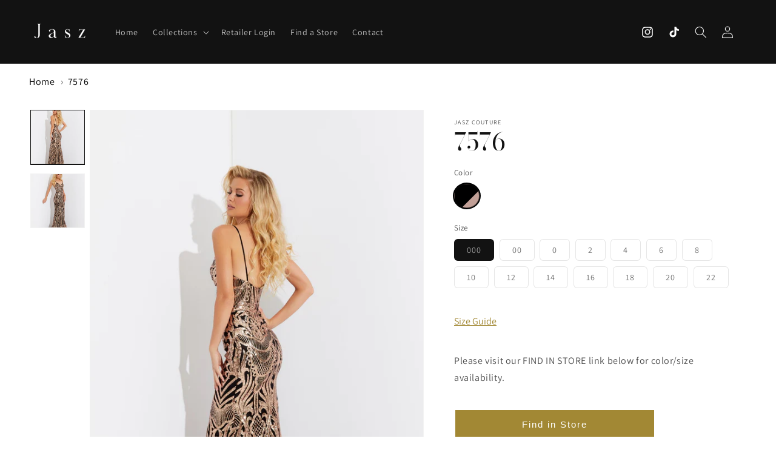

--- FILE ---
content_type: text/html; charset=utf-8
request_url: https://jaszcouture.com/products/7576?_pos=1&_sid=e3ef04063&_ss=r
body_size: 30150
content:
<!doctype html>
<html class="no-js" lang="en">
  <head>
    <meta charset="utf-8">
    <meta http-equiv="X-UA-Compatible" content="IE=edge">
    <meta name="viewport" content="width=device-width,initial-scale=1">
    <meta name="theme-color" content="">
    <meta name="google-site-verification" content="9KZloISNaIjWYStMkGz6EssqvEs4bMK9-wzj13DEUzI" />
    <link rel="canonical" href="https://jaszcouture.com/products/7576"><link rel="icon" type="image/png" href="//jaszcouture.com/cdn/shop/files/jasz-couture-favicon.png?crop=center&height=32&v=1697849011&width=32"><link rel="preconnect" href="https://fonts.shopifycdn.com" crossorigin><title>
      7576
 &ndash; Jasz Couture</title>

      

    

<meta property="og:site_name" content="Jasz Couture">
<meta property="og:url" content="https://jaszcouture.com/products/7576">
<meta property="og:title" content="7576">
<meta property="og:type" content="product">
<meta property="og:description" content="Discover stunning, one-of-a-kind prom dresses crafted with care and creativity. From timeless elegance to trendy styles, find the perfect dress to make your prom night unforgettable. Shop our collection of designer prom gowns made to make you shine."><meta property="og:image" content="http://jaszcouture.com/cdn/shop/files/JaszCouture651dcea2270c97651dcea2271ff.64912204651dcea2271ff.jpg?v=1696452314">
  <meta property="og:image:secure_url" content="https://jaszcouture.com/cdn/shop/files/JaszCouture651dcea2270c97651dcea2271ff.64912204651dcea2271ff.jpg?v=1696452314">
  <meta property="og:image:width" content="1201">
  <meta property="og:image:height" content="1802"><meta name="twitter:site" content="@JaszCouture"><meta name="twitter:card" content="summary_large_image">
<meta name="twitter:title" content="7576">
<meta name="twitter:description" content="Discover stunning, one-of-a-kind prom dresses crafted with care and creativity. From timeless elegance to trendy styles, find the perfect dress to make your prom night unforgettable. Shop our collection of designer prom gowns made to make you shine.">


    <script src="//jaszcouture.com/cdn/shop/t/11/assets/constants.js?v=58251544750838685771730125283" defer="defer"></script>
    <script src="//jaszcouture.com/cdn/shop/t/11/assets/pubsub.js?v=158357773527763999511730125283" defer="defer"></script>
    <script src="//jaszcouture.com/cdn/shop/t/11/assets/global.js?v=118018968114874822521730125283" defer="defer"></script><script>window.performance && window.performance.mark && window.performance.mark('shopify.content_for_header.start');</script><meta id="shopify-digital-wallet" name="shopify-digital-wallet" content="/82092327189/digital_wallets/dialog">
<link rel="alternate" type="application/json+oembed" href="https://jaszcouture.com/products/7576.oembed">
<script async="async" src="/checkouts/internal/preloads.js?locale=en-US"></script>
<script id="shopify-features" type="application/json">{"accessToken":"4daa866927c6995f5f0f6cf383b43ad5","betas":["rich-media-storefront-analytics"],"domain":"jaszcouture.com","predictiveSearch":true,"shopId":82092327189,"locale":"en"}</script>
<script>var Shopify = Shopify || {};
Shopify.shop = "jasz-couture.myshopify.com";
Shopify.locale = "en";
Shopify.currency = {"active":"USD","rate":"1.0"};
Shopify.country = "US";
Shopify.theme = {"name":"Michelle Dev","id":165255250197,"schema_name":"Dawn","schema_version":"11.0.0","theme_store_id":null,"role":"main"};
Shopify.theme.handle = "null";
Shopify.theme.style = {"id":null,"handle":null};
Shopify.cdnHost = "jaszcouture.com/cdn";
Shopify.routes = Shopify.routes || {};
Shopify.routes.root = "/";</script>
<script type="module">!function(o){(o.Shopify=o.Shopify||{}).modules=!0}(window);</script>
<script>!function(o){function n(){var o=[];function n(){o.push(Array.prototype.slice.apply(arguments))}return n.q=o,n}var t=o.Shopify=o.Shopify||{};t.loadFeatures=n(),t.autoloadFeatures=n()}(window);</script>
<script id="shop-js-analytics" type="application/json">{"pageType":"product"}</script>
<script defer="defer" async type="module" src="//jaszcouture.com/cdn/shopifycloud/shop-js/modules/v2/client.init-shop-cart-sync_BN7fPSNr.en.esm.js"></script>
<script defer="defer" async type="module" src="//jaszcouture.com/cdn/shopifycloud/shop-js/modules/v2/chunk.common_Cbph3Kss.esm.js"></script>
<script defer="defer" async type="module" src="//jaszcouture.com/cdn/shopifycloud/shop-js/modules/v2/chunk.modal_DKumMAJ1.esm.js"></script>
<script type="module">
  await import("//jaszcouture.com/cdn/shopifycloud/shop-js/modules/v2/client.init-shop-cart-sync_BN7fPSNr.en.esm.js");
await import("//jaszcouture.com/cdn/shopifycloud/shop-js/modules/v2/chunk.common_Cbph3Kss.esm.js");
await import("//jaszcouture.com/cdn/shopifycloud/shop-js/modules/v2/chunk.modal_DKumMAJ1.esm.js");

  window.Shopify.SignInWithShop?.initShopCartSync?.({"fedCMEnabled":true,"windoidEnabled":true});

</script>
<script>(function() {
  var isLoaded = false;
  function asyncLoad() {
    if (isLoaded) return;
    isLoaded = true;
    var urls = ["https:\/\/maps.develic.com\/packs\/front.js?shop=jasz-couture.myshopify.com","https:\/\/cdn.nfcube.com\/instafeed-b889a8af9236b25d6af66cd3465b15a4.js?shop=jasz-couture.myshopify.com"];
    for (var i = 0; i < urls.length; i++) {
      var s = document.createElement('script');
      s.type = 'text/javascript';
      s.async = true;
      s.src = urls[i];
      var x = document.getElementsByTagName('script')[0];
      x.parentNode.insertBefore(s, x);
    }
  };
  if(window.attachEvent) {
    window.attachEvent('onload', asyncLoad);
  } else {
    window.addEventListener('load', asyncLoad, false);
  }
})();</script>
<script id="__st">var __st={"a":82092327189,"offset":-28800,"reqid":"3c2f03d6-3089-4077-b872-c1d956411b9b-1769900363","pageurl":"jaszcouture.com\/products\/7576?_pos=1\u0026_sid=e3ef04063\u0026_ss=r","u":"29b5dbf0944b","p":"product","rtyp":"product","rid":8592272785685};</script>
<script>window.ShopifyPaypalV4VisibilityTracking = true;</script>
<script id="captcha-bootstrap">!function(){'use strict';const t='contact',e='account',n='new_comment',o=[[t,t],['blogs',n],['comments',n],[t,'customer']],c=[[e,'customer_login'],[e,'guest_login'],[e,'recover_customer_password'],[e,'create_customer']],r=t=>t.map((([t,e])=>`form[action*='/${t}']:not([data-nocaptcha='true']) input[name='form_type'][value='${e}']`)).join(','),a=t=>()=>t?[...document.querySelectorAll(t)].map((t=>t.form)):[];function s(){const t=[...o],e=r(t);return a(e)}const i='password',u='form_key',d=['recaptcha-v3-token','g-recaptcha-response','h-captcha-response',i],f=()=>{try{return window.sessionStorage}catch{return}},m='__shopify_v',_=t=>t.elements[u];function p(t,e,n=!1){try{const o=window.sessionStorage,c=JSON.parse(o.getItem(e)),{data:r}=function(t){const{data:e,action:n}=t;return t[m]||n?{data:e,action:n}:{data:t,action:n}}(c);for(const[e,n]of Object.entries(r))t.elements[e]&&(t.elements[e].value=n);n&&o.removeItem(e)}catch(o){console.error('form repopulation failed',{error:o})}}const l='form_type',E='cptcha';function T(t){t.dataset[E]=!0}const w=window,h=w.document,L='Shopify',v='ce_forms',y='captcha';let A=!1;((t,e)=>{const n=(g='f06e6c50-85a8-45c8-87d0-21a2b65856fe',I='https://cdn.shopify.com/shopifycloud/storefront-forms-hcaptcha/ce_storefront_forms_captcha_hcaptcha.v1.5.2.iife.js',D={infoText:'Protected by hCaptcha',privacyText:'Privacy',termsText:'Terms'},(t,e,n)=>{const o=w[L][v],c=o.bindForm;if(c)return c(t,g,e,D).then(n);var r;o.q.push([[t,g,e,D],n]),r=I,A||(h.body.append(Object.assign(h.createElement('script'),{id:'captcha-provider',async:!0,src:r})),A=!0)});var g,I,D;w[L]=w[L]||{},w[L][v]=w[L][v]||{},w[L][v].q=[],w[L][y]=w[L][y]||{},w[L][y].protect=function(t,e){n(t,void 0,e),T(t)},Object.freeze(w[L][y]),function(t,e,n,w,h,L){const[v,y,A,g]=function(t,e,n){const i=e?o:[],u=t?c:[],d=[...i,...u],f=r(d),m=r(i),_=r(d.filter((([t,e])=>n.includes(e))));return[a(f),a(m),a(_),s()]}(w,h,L),I=t=>{const e=t.target;return e instanceof HTMLFormElement?e:e&&e.form},D=t=>v().includes(t);t.addEventListener('submit',(t=>{const e=I(t);if(!e)return;const n=D(e)&&!e.dataset.hcaptchaBound&&!e.dataset.recaptchaBound,o=_(e),c=g().includes(e)&&(!o||!o.value);(n||c)&&t.preventDefault(),c&&!n&&(function(t){try{if(!f())return;!function(t){const e=f();if(!e)return;const n=_(t);if(!n)return;const o=n.value;o&&e.removeItem(o)}(t);const e=Array.from(Array(32),(()=>Math.random().toString(36)[2])).join('');!function(t,e){_(t)||t.append(Object.assign(document.createElement('input'),{type:'hidden',name:u})),t.elements[u].value=e}(t,e),function(t,e){const n=f();if(!n)return;const o=[...t.querySelectorAll(`input[type='${i}']`)].map((({name:t})=>t)),c=[...d,...o],r={};for(const[a,s]of new FormData(t).entries())c.includes(a)||(r[a]=s);n.setItem(e,JSON.stringify({[m]:1,action:t.action,data:r}))}(t,e)}catch(e){console.error('failed to persist form',e)}}(e),e.submit())}));const S=(t,e)=>{t&&!t.dataset[E]&&(n(t,e.some((e=>e===t))),T(t))};for(const o of['focusin','change'])t.addEventListener(o,(t=>{const e=I(t);D(e)&&S(e,y())}));const B=e.get('form_key'),M=e.get(l),P=B&&M;t.addEventListener('DOMContentLoaded',(()=>{const t=y();if(P)for(const e of t)e.elements[l].value===M&&p(e,B);[...new Set([...A(),...v().filter((t=>'true'===t.dataset.shopifyCaptcha))])].forEach((e=>S(e,t)))}))}(h,new URLSearchParams(w.location.search),n,t,e,['guest_login'])})(!0,!0)}();</script>
<script integrity="sha256-4kQ18oKyAcykRKYeNunJcIwy7WH5gtpwJnB7kiuLZ1E=" data-source-attribution="shopify.loadfeatures" defer="defer" src="//jaszcouture.com/cdn/shopifycloud/storefront/assets/storefront/load_feature-a0a9edcb.js" crossorigin="anonymous"></script>
<script data-source-attribution="shopify.dynamic_checkout.dynamic.init">var Shopify=Shopify||{};Shopify.PaymentButton=Shopify.PaymentButton||{isStorefrontPortableWallets:!0,init:function(){window.Shopify.PaymentButton.init=function(){};var t=document.createElement("script");t.src="https://jaszcouture.com/cdn/shopifycloud/portable-wallets/latest/portable-wallets.en.js",t.type="module",document.head.appendChild(t)}};
</script>
<script data-source-attribution="shopify.dynamic_checkout.buyer_consent">
  function portableWalletsHideBuyerConsent(e){var t=document.getElementById("shopify-buyer-consent"),n=document.getElementById("shopify-subscription-policy-button");t&&n&&(t.classList.add("hidden"),t.setAttribute("aria-hidden","true"),n.removeEventListener("click",e))}function portableWalletsShowBuyerConsent(e){var t=document.getElementById("shopify-buyer-consent"),n=document.getElementById("shopify-subscription-policy-button");t&&n&&(t.classList.remove("hidden"),t.removeAttribute("aria-hidden"),n.addEventListener("click",e))}window.Shopify?.PaymentButton&&(window.Shopify.PaymentButton.hideBuyerConsent=portableWalletsHideBuyerConsent,window.Shopify.PaymentButton.showBuyerConsent=portableWalletsShowBuyerConsent);
</script>
<script data-source-attribution="shopify.dynamic_checkout.cart.bootstrap">document.addEventListener("DOMContentLoaded",(function(){function t(){return document.querySelector("shopify-accelerated-checkout-cart, shopify-accelerated-checkout")}if(t())Shopify.PaymentButton.init();else{new MutationObserver((function(e,n){t()&&(Shopify.PaymentButton.init(),n.disconnect())})).observe(document.body,{childList:!0,subtree:!0})}}));
</script>
<script id="sections-script" data-sections="header" defer="defer" src="//jaszcouture.com/cdn/shop/t/11/compiled_assets/scripts.js?v=3252"></script>
<script>window.performance && window.performance.mark && window.performance.mark('shopify.content_for_header.end');</script>


    <style data-shopify>
      @font-face {
  font-family: Assistant;
  font-weight: 400;
  font-style: normal;
  font-display: swap;
  src: url("//jaszcouture.com/cdn/fonts/assistant/assistant_n4.9120912a469cad1cc292572851508ca49d12e768.woff2") format("woff2"),
       url("//jaszcouture.com/cdn/fonts/assistant/assistant_n4.6e9875ce64e0fefcd3f4446b7ec9036b3ddd2985.woff") format("woff");
}

      @font-face {
  font-family: Assistant;
  font-weight: 700;
  font-style: normal;
  font-display: swap;
  src: url("//jaszcouture.com/cdn/fonts/assistant/assistant_n7.bf44452348ec8b8efa3aa3068825305886b1c83c.woff2") format("woff2"),
       url("//jaszcouture.com/cdn/fonts/assistant/assistant_n7.0c887fee83f6b3bda822f1150b912c72da0f7b64.woff") format("woff");
}

      
      
      @font-face {
  font-family: "Bodoni Moda";
  font-weight: 400;
  font-style: normal;
  font-display: swap;
  src: url("//jaszcouture.com/cdn/fonts/bodoni_moda/bodonimoda_n4.025af1859727a91866b3c708393a6dc972156491.woff2") format("woff2"),
       url("//jaszcouture.com/cdn/fonts/bodoni_moda/bodonimoda_n4.aebb4417dfed0dc5ec4a330249c3862add089916.woff") format("woff");
}


      
        :root,
        .color-background-1 {
          --color-background: 255,255,255;
        
          --gradient-background: #ffffff;
        
        --color-foreground: 18,18,18;
        --color-shadow: 18,18,18;
        --color-button: 162,136,52;
        --color-button-text: 255,255,255;
        --color-secondary-button: 255,255,255;
        --color-secondary-button-text: 18,18,18;
        --color-link: 18,18,18;
        --color-badge-foreground: 18,18,18;
        --color-badge-background: 255,255,255;
        --color-badge-border: 18,18,18;
        --payment-terms-background-color: rgb(255 255 255);
      }
      
        
        .color-background-2 {
          --color-background: 243,243,243;
        
          --gradient-background: #f3f3f3;
        
        --color-foreground: 18,18,18;
        --color-shadow: 18,18,18;
        --color-button: 18,18,18;
        --color-button-text: 243,243,243;
        --color-secondary-button: 243,243,243;
        --color-secondary-button-text: 18,18,18;
        --color-link: 18,18,18;
        --color-badge-foreground: 18,18,18;
        --color-badge-background: 243,243,243;
        --color-badge-border: 18,18,18;
        --payment-terms-background-color: rgb(243 243 243);
      }
      
        
        .color-inverse {
          --color-background: 36,40,51;
        
          --gradient-background: #242833;
        
        --color-foreground: 255,255,255;
        --color-shadow: 18,18,18;
        --color-button: 255,255,255;
        --color-button-text: 0,0,0;
        --color-secondary-button: 36,40,51;
        --color-secondary-button-text: 255,255,255;
        --color-link: 255,255,255;
        --color-badge-foreground: 255,255,255;
        --color-badge-background: 36,40,51;
        --color-badge-border: 255,255,255;
        --payment-terms-background-color: rgb(36 40 51);
      }
      
        
        .color-accent-1 {
          --color-background: 18,18,18;
        
          --gradient-background: #121212;
        
        --color-foreground: 255,255,255;
        --color-shadow: 18,18,18;
        --color-button: 255,255,255;
        --color-button-text: 18,18,18;
        --color-secondary-button: 18,18,18;
        --color-secondary-button-text: 255,255,255;
        --color-link: 255,255,255;
        --color-badge-foreground: 255,255,255;
        --color-badge-background: 18,18,18;
        --color-badge-border: 255,255,255;
        --payment-terms-background-color: rgb(18 18 18);
      }
      
        
        .color-accent-2 {
          --color-background: 51,79,180;
        
          --gradient-background: #334fb4;
        
        --color-foreground: 255,255,255;
        --color-shadow: 18,18,18;
        --color-button: 255,255,255;
        --color-button-text: 51,79,180;
        --color-secondary-button: 51,79,180;
        --color-secondary-button-text: 255,255,255;
        --color-link: 255,255,255;
        --color-badge-foreground: 255,255,255;
        --color-badge-background: 51,79,180;
        --color-badge-border: 255,255,255;
        --payment-terms-background-color: rgb(51 79 180);
      }
      
        
        .color-scheme-512253c5-4a31-477c-9706-f3dc15737556 {
          --color-background: 255,255,255;
        
          --gradient-background: #ffffff;
        
        --color-foreground: 18,18,18;
        --color-shadow: 18,18,18;
        --color-button: 0,0,0;
        --color-button-text: 255,255,255;
        --color-secondary-button: 255,255,255;
        --color-secondary-button-text: 0,0,0;
        --color-link: 0,0,0;
        --color-badge-foreground: 18,18,18;
        --color-badge-background: 255,255,255;
        --color-badge-border: 18,18,18;
        --payment-terms-background-color: rgb(255 255 255);
      }
      

      body, .color-background-1, .color-background-2, .color-inverse, .color-accent-1, .color-accent-2, .color-scheme-512253c5-4a31-477c-9706-f3dc15737556 {
        color: rgba(var(--color-foreground), 0.75);
        background-color: rgb(var(--color-background));
      }

      :root {
        --font-body-family: Assistant, sans-serif;
        --font-body-style: normal;
        --font-body-weight: 400;
        --font-body-weight-bold: 700;

        --font-heading-family: "Bodoni Moda", serif;
        --font-heading-style: normal;
        --font-heading-weight: 400;

        --font-body-scale: 1.0;
        --font-heading-scale: 1.0;

        --media-padding: px;
        --media-border-opacity: 0.05;
        --media-border-width: 1px;
        --media-radius: 0px;
        --media-shadow-opacity: 0.0;
        --media-shadow-horizontal-offset: 0px;
        --media-shadow-vertical-offset: 4px;
        --media-shadow-blur-radius: 5px;
        --media-shadow-visible: 0;

        --page-width: 160rem;
        --page-width-margin: 0rem;

        --product-card-image-padding: 0.0rem;
        --product-card-corner-radius: 0.0rem;
        --product-card-text-alignment: center;
        --product-card-border-width: 0.0rem;
        --product-card-border-opacity: 0.1;
        --product-card-shadow-opacity: 0.0;
        --product-card-shadow-visible: 0;
        --product-card-shadow-horizontal-offset: 0.0rem;
        --product-card-shadow-vertical-offset: 0.4rem;
        --product-card-shadow-blur-radius: 0.5rem;

        --collection-card-image-padding: 0.0rem;
        --collection-card-corner-radius: 0.0rem;
        --collection-card-text-alignment: center;
        --collection-card-border-width: 0.0rem;
        --collection-card-border-opacity: 0.1;
        --collection-card-shadow-opacity: 0.0;
        --collection-card-shadow-visible: 0;
        --collection-card-shadow-horizontal-offset: 0.0rem;
        --collection-card-shadow-vertical-offset: 0.4rem;
        --collection-card-shadow-blur-radius: 0.5rem;

        --blog-card-image-padding: 0.0rem;
        --blog-card-corner-radius: 0.0rem;
        --blog-card-text-alignment: left;
        --blog-card-border-width: 0.0rem;
        --blog-card-border-opacity: 0.1;
        --blog-card-shadow-opacity: 0.0;
        --blog-card-shadow-visible: 0;
        --blog-card-shadow-horizontal-offset: 0.0rem;
        --blog-card-shadow-vertical-offset: 0.4rem;
        --blog-card-shadow-blur-radius: 0.5rem;

        --badge-corner-radius: 4.0rem;

        --popup-border-width: 1px;
        --popup-border-opacity: 0.1;
        --popup-corner-radius: 0px;
        --popup-shadow-opacity: 0.05;
        --popup-shadow-horizontal-offset: 0px;
        --popup-shadow-vertical-offset: 4px;
        --popup-shadow-blur-radius: 5px;

        --drawer-border-width: 1px;
        --drawer-border-opacity: 0.1;
        --drawer-shadow-opacity: 0.0;
        --drawer-shadow-horizontal-offset: 0px;
        --drawer-shadow-vertical-offset: 4px;
        --drawer-shadow-blur-radius: 5px;

        --spacing-sections-desktop: 0px;
        --spacing-sections-mobile: 0px;

        --grid-desktop-vertical-spacing: 8px;
        --grid-desktop-horizontal-spacing: 4px;
        --grid-mobile-vertical-spacing: 4px;
        --grid-mobile-horizontal-spacing: 2px;

        --text-boxes-border-opacity: 0.1;
        --text-boxes-border-width: 0px;
        --text-boxes-radius: 0px;
        --text-boxes-shadow-opacity: 0.0;
        --text-boxes-shadow-visible: 0;
        --text-boxes-shadow-horizontal-offset: 0px;
        --text-boxes-shadow-vertical-offset: 4px;
        --text-boxes-shadow-blur-radius: 5px;

        --buttons-radius: 0px;
        --buttons-radius-outset: 0px;
        --buttons-border-width: 1px;
        --buttons-border-opacity: 1.0;
        --buttons-shadow-opacity: 0.0;
        --buttons-shadow-visible: 0;
        --buttons-shadow-horizontal-offset: 0px;
        --buttons-shadow-vertical-offset: 4px;
        --buttons-shadow-blur-radius: 5px;
        --buttons-border-offset: 0px;

        --inputs-radius: 0px;
        --inputs-border-width: 1px;
        --inputs-border-opacity: 0.55;
        --inputs-shadow-opacity: 0.0;
        --inputs-shadow-horizontal-offset: 0px;
        --inputs-margin-offset: 0px;
        --inputs-shadow-vertical-offset: 4px;
        --inputs-shadow-blur-radius: 5px;
        --inputs-radius-outset: 0px;

        --variant-pills-radius: 6px;
        --variant-pills-border-width: 1px;
        --variant-pills-border-opacity: 0.55;
        --variant-pills-shadow-opacity: 0.0;
        --variant-pills-shadow-horizontal-offset: 0px;
        --variant-pills-shadow-vertical-offset: 4px;
        --variant-pills-shadow-blur-radius: 5px;
      }

      *,
      *::before,
      *::after {
        box-sizing: inherit;
      }

      html {
        box-sizing: border-box;
        font-size: calc(var(--font-body-scale) * 62.5%);
        height: 100%;
      }

      body {
        display: grid;
        grid-template-rows: auto auto 1fr auto;
        grid-template-columns: 100%;
        min-height: 100%;
        margin: 0;
        font-size: 1.5rem;
        letter-spacing: 0.06rem;
        line-height: calc(1 + 0.8 / var(--font-body-scale));
        font-family: var(--font-body-family);
        font-style: var(--font-body-style);
        font-weight: var(--font-body-weight);
      }

      @media screen and (min-width: 750px) {
        body {
          font-size: 1.6rem;
        }
      }
    </style>

    <link href="//jaszcouture.com/cdn/shop/t/11/assets/base.css?v=61468479966019025491730125283" rel="stylesheet" type="text/css" media="all" />
<link rel="preload" as="font" href="//jaszcouture.com/cdn/fonts/assistant/assistant_n4.9120912a469cad1cc292572851508ca49d12e768.woff2" type="font/woff2" crossorigin><link rel="preload" as="font" href="//jaszcouture.com/cdn/fonts/bodoni_moda/bodonimoda_n4.025af1859727a91866b3c708393a6dc972156491.woff2" type="font/woff2" crossorigin><link
        rel="stylesheet"
        href="//jaszcouture.com/cdn/shop/t/11/assets/component-predictive-search.css?v=118923337488134913561730125283"
        media="print"
        onload="this.media='all'"
      ><script>
      document.documentElement.className = document.documentElement.className.replace('no-js', 'js');
      if (Shopify.designMode) {
        document.documentElement.classList.add('shopify-design-mode');
      }
    </script>
  <!-- "snippets/sca-quick-view-init.liquid" was not rendered, the associated app was uninstalled -->
 <!-- BEGIN app block: shopify://apps/blockify-fraud-filter/blocks/app_embed/2e3e0ba5-0e70-447a-9ec5-3bf76b5ef12e --> 
 
 
    <script>
        window.blockifyShopIdentifier = "jasz-couture.myshopify.com";
        window.ipBlockerMetafields = "{\"showOverlayByPass\":false,\"disableSpyExtensions\":false,\"blockUnknownBots\":false,\"activeApp\":true,\"blockByMetafield\":true,\"visitorAnalytic\":true,\"showWatermark\":true,\"token\":\"eyJhbGciOiJIUzI1NiIsInR5cCI6IkpXVCJ9.eyJpZGVudGlmaWVySWQiOiJqYXN6LWNvdXR1cmUubXlzaG9waWZ5LmNvbSIsImlhdCI6MTczMzE2ODI5NX0.jUL_QQ6UdsMrIMMo76gn2HPzDSWhxrtJvVCBarUZURw\"}";
        window.blockifyRules = "{\"whitelist\":[],\"blacklist\":[{\"id\":295069,\"type\":\"1\",\"country\":\"IN\",\"criteria\":\"3\",\"priority\":\"1\"}]}";
        window.ipblockerBlockTemplate = "{\"customCss\":\"#blockify---container{--bg-blockify: #fff;position:relative}#blockify---container::after{content:'';position:absolute;inset:0;background-repeat:no-repeat !important;background-size:cover !important;background:var(--bg-blockify);z-index:0}#blockify---container #blockify---container__inner{display:flex;flex-direction:column;align-items:center;position:relative;z-index:1}#blockify---container #blockify---container__inner #blockify-block-content{display:flex;flex-direction:column;align-items:center;text-align:center}#blockify---container #blockify---container__inner #blockify-block-content #blockify-block-superTitle{display:none !important}#blockify---container #blockify---container__inner #blockify-block-content #blockify-block-title{font-size:313%;font-weight:bold;margin-top:1em}@media only screen and (min-width: 768px) and (max-width: 1199px){#blockify---container #blockify---container__inner #blockify-block-content #blockify-block-title{font-size:188%}}@media only screen and (max-width: 767px){#blockify---container #blockify---container__inner #blockify-block-content #blockify-block-title{font-size:107%}}#blockify---container #blockify---container__inner #blockify-block-content #blockify-block-description{font-size:125%;margin:1.5em;line-height:1.5}@media only screen and (min-width: 768px) and (max-width: 1199px){#blockify---container #blockify---container__inner #blockify-block-content #blockify-block-description{font-size:88%}}@media only screen and (max-width: 767px){#blockify---container #blockify---container__inner #blockify-block-content #blockify-block-description{font-size:107%}}#blockify---container #blockify---container__inner #blockify-block-content #blockify-block-description #blockify-block-text-blink{display:none !important}#blockify---container #blockify---container__inner #blockify-logo-block-image{position:relative;width:400px;height:auto;max-height:300px}@media only screen and (max-width: 767px){#blockify---container #blockify---container__inner #blockify-logo-block-image{width:200px}}#blockify---container #blockify---container__inner #blockify-logo-block-image::before{content:'';display:block;padding-bottom:56.2%}#blockify---container #blockify---container__inner #blockify-logo-block-image img{position:absolute;top:0;left:0;width:100%;height:100%;object-fit:contain}\\n\",\"logoImage\":{\"active\":true,\"value\":\"https:\/\/storage.synctrack.io\/megamind-fraud\/assets\/default-thumbnail.png\",\"altText\":\"Red octagonal stop sign with a black hand symbol in the center, indicating a warning or prohibition\"},\"superTitle\":{\"active\":false,\"text\":\"403\",\"color\":\"#899df1\"},\"title\":{\"active\":true,\"text\":\"Access Denied\",\"color\":\"#000\"},\"description\":{\"active\":true,\"text\":\"The site owner may have set restrictions that prevent you from accessing the site. Please contact the site owner for access.\",\"color\":\"#000\"},\"background\":{\"active\":true,\"value\":\"#fff\",\"type\":\"1\",\"colorFrom\":null,\"colorTo\":null}}";

        
            window.blockifyProductCollections = [457913270549,459516477717];
        
    </script>


    <script>
        window.blockCheckoutProductData = {"id":8592272785685,"title":"7576","handle":"7576","description":null,"published_at":"2023-09-19T10:52:16-07:00","created_at":"2023-09-19T10:52:16-07:00","vendor":"2024","type":"JASZ","tags":["Applique","Open Back","spaghetti strap","V Neckline"],"price":22900,"price_min":22900,"price_max":24900,"available":true,"price_varies":true,"compare_at_price":null,"compare_at_price_min":0,"compare_at_price_max":0,"compare_at_price_varies":false,"variants":[{"id":46378480959765,"title":"BLACK\/ROSE GOLD \/ 000","option1":"BLACK\/ROSE GOLD","option2":"000","option3":null,"sku":"7576BLACK\/ROSE GOLD000","requires_shipping":true,"taxable":false,"featured_image":{"id":46051031613717,"product_id":8592272785685,"position":2,"created_at":"2023-10-04T13:45:17-07:00","updated_at":"2023-10-04T13:45:17-07:00","alt":null,"width":1270,"height":1905,"src":"\/\/jaszcouture.com\/cdn\/shop\/files\/JaszCouture651dcea23e14d9651dcea23e2d7.28980343651dcea23e2d7.jpg?v=1696452317","variant_ids":[46378480959765,46378480992533,46378481025301,46378481058069,46378481090837,46378481123605,46378481156373,46378481189141,46378481221909,46378481254677,46378481287445,46378481352981,46378481385749,46378481418517]},"available":true,"name":"7576 - BLACK\/ROSE GOLD \/ 000","public_title":"BLACK\/ROSE GOLD \/ 000","options":["BLACK\/ROSE GOLD","000"],"price":22900,"weight":0,"compare_at_price":null,"inventory_management":null,"barcode":null,"featured_media":{"alt":null,"id":38447260336405,"position":2,"preview_image":{"aspect_ratio":0.667,"height":1905,"width":1270,"src":"\/\/jaszcouture.com\/cdn\/shop\/files\/JaszCouture651dcea23e14d9651dcea23e2d7.28980343651dcea23e2d7.jpg?v=1696452317"}},"requires_selling_plan":false,"selling_plan_allocations":[]},{"id":46378480992533,"title":"BLACK\/ROSE GOLD \/ 00","option1":"BLACK\/ROSE GOLD","option2":"00","option3":null,"sku":"7576BLACK\/ROSE GOLD00","requires_shipping":true,"taxable":false,"featured_image":{"id":46051031613717,"product_id":8592272785685,"position":2,"created_at":"2023-10-04T13:45:17-07:00","updated_at":"2023-10-04T13:45:17-07:00","alt":null,"width":1270,"height":1905,"src":"\/\/jaszcouture.com\/cdn\/shop\/files\/JaszCouture651dcea23e14d9651dcea23e2d7.28980343651dcea23e2d7.jpg?v=1696452317","variant_ids":[46378480959765,46378480992533,46378481025301,46378481058069,46378481090837,46378481123605,46378481156373,46378481189141,46378481221909,46378481254677,46378481287445,46378481352981,46378481385749,46378481418517]},"available":true,"name":"7576 - BLACK\/ROSE GOLD \/ 00","public_title":"BLACK\/ROSE GOLD \/ 00","options":["BLACK\/ROSE GOLD","00"],"price":22900,"weight":0,"compare_at_price":null,"inventory_management":null,"barcode":null,"featured_media":{"alt":null,"id":38447260336405,"position":2,"preview_image":{"aspect_ratio":0.667,"height":1905,"width":1270,"src":"\/\/jaszcouture.com\/cdn\/shop\/files\/JaszCouture651dcea23e14d9651dcea23e2d7.28980343651dcea23e2d7.jpg?v=1696452317"}},"requires_selling_plan":false,"selling_plan_allocations":[]},{"id":46378481025301,"title":"BLACK\/ROSE GOLD \/ 0","option1":"BLACK\/ROSE GOLD","option2":"0","option3":null,"sku":"7576BLACK\/ROSE GOLD0","requires_shipping":true,"taxable":false,"featured_image":{"id":46051031613717,"product_id":8592272785685,"position":2,"created_at":"2023-10-04T13:45:17-07:00","updated_at":"2023-10-04T13:45:17-07:00","alt":null,"width":1270,"height":1905,"src":"\/\/jaszcouture.com\/cdn\/shop\/files\/JaszCouture651dcea23e14d9651dcea23e2d7.28980343651dcea23e2d7.jpg?v=1696452317","variant_ids":[46378480959765,46378480992533,46378481025301,46378481058069,46378481090837,46378481123605,46378481156373,46378481189141,46378481221909,46378481254677,46378481287445,46378481352981,46378481385749,46378481418517]},"available":true,"name":"7576 - BLACK\/ROSE GOLD \/ 0","public_title":"BLACK\/ROSE GOLD \/ 0","options":["BLACK\/ROSE GOLD","0"],"price":22900,"weight":0,"compare_at_price":null,"inventory_management":null,"barcode":"","featured_media":{"alt":null,"id":38447260336405,"position":2,"preview_image":{"aspect_ratio":0.667,"height":1905,"width":1270,"src":"\/\/jaszcouture.com\/cdn\/shop\/files\/JaszCouture651dcea23e14d9651dcea23e2d7.28980343651dcea23e2d7.jpg?v=1696452317"}},"requires_selling_plan":false,"selling_plan_allocations":[]},{"id":46378481058069,"title":"BLACK\/ROSE GOLD \/ 2","option1":"BLACK\/ROSE GOLD","option2":"2","option3":null,"sku":"7576BLACK\/ROSE GOLD2","requires_shipping":true,"taxable":false,"featured_image":{"id":46051031613717,"product_id":8592272785685,"position":2,"created_at":"2023-10-04T13:45:17-07:00","updated_at":"2023-10-04T13:45:17-07:00","alt":null,"width":1270,"height":1905,"src":"\/\/jaszcouture.com\/cdn\/shop\/files\/JaszCouture651dcea23e14d9651dcea23e2d7.28980343651dcea23e2d7.jpg?v=1696452317","variant_ids":[46378480959765,46378480992533,46378481025301,46378481058069,46378481090837,46378481123605,46378481156373,46378481189141,46378481221909,46378481254677,46378481287445,46378481352981,46378481385749,46378481418517]},"available":true,"name":"7576 - BLACK\/ROSE GOLD \/ 2","public_title":"BLACK\/ROSE GOLD \/ 2","options":["BLACK\/ROSE GOLD","2"],"price":22900,"weight":0,"compare_at_price":null,"inventory_management":null,"barcode":"","featured_media":{"alt":null,"id":38447260336405,"position":2,"preview_image":{"aspect_ratio":0.667,"height":1905,"width":1270,"src":"\/\/jaszcouture.com\/cdn\/shop\/files\/JaszCouture651dcea23e14d9651dcea23e2d7.28980343651dcea23e2d7.jpg?v=1696452317"}},"requires_selling_plan":false,"selling_plan_allocations":[]},{"id":46378481090837,"title":"BLACK\/ROSE GOLD \/ 4","option1":"BLACK\/ROSE GOLD","option2":"4","option3":null,"sku":"7576BLACK\/ROSE GOLD4","requires_shipping":true,"taxable":false,"featured_image":{"id":46051031613717,"product_id":8592272785685,"position":2,"created_at":"2023-10-04T13:45:17-07:00","updated_at":"2023-10-04T13:45:17-07:00","alt":null,"width":1270,"height":1905,"src":"\/\/jaszcouture.com\/cdn\/shop\/files\/JaszCouture651dcea23e14d9651dcea23e2d7.28980343651dcea23e2d7.jpg?v=1696452317","variant_ids":[46378480959765,46378480992533,46378481025301,46378481058069,46378481090837,46378481123605,46378481156373,46378481189141,46378481221909,46378481254677,46378481287445,46378481352981,46378481385749,46378481418517]},"available":true,"name":"7576 - BLACK\/ROSE GOLD \/ 4","public_title":"BLACK\/ROSE GOLD \/ 4","options":["BLACK\/ROSE GOLD","4"],"price":22900,"weight":0,"compare_at_price":null,"inventory_management":null,"barcode":"","featured_media":{"alt":null,"id":38447260336405,"position":2,"preview_image":{"aspect_ratio":0.667,"height":1905,"width":1270,"src":"\/\/jaszcouture.com\/cdn\/shop\/files\/JaszCouture651dcea23e14d9651dcea23e2d7.28980343651dcea23e2d7.jpg?v=1696452317"}},"requires_selling_plan":false,"selling_plan_allocations":[]},{"id":46378481123605,"title":"BLACK\/ROSE GOLD \/ 6","option1":"BLACK\/ROSE GOLD","option2":"6","option3":null,"sku":"7576BLACK\/ROSE GOLD6","requires_shipping":true,"taxable":false,"featured_image":{"id":46051031613717,"product_id":8592272785685,"position":2,"created_at":"2023-10-04T13:45:17-07:00","updated_at":"2023-10-04T13:45:17-07:00","alt":null,"width":1270,"height":1905,"src":"\/\/jaszcouture.com\/cdn\/shop\/files\/JaszCouture651dcea23e14d9651dcea23e2d7.28980343651dcea23e2d7.jpg?v=1696452317","variant_ids":[46378480959765,46378480992533,46378481025301,46378481058069,46378481090837,46378481123605,46378481156373,46378481189141,46378481221909,46378481254677,46378481287445,46378481352981,46378481385749,46378481418517]},"available":true,"name":"7576 - BLACK\/ROSE GOLD \/ 6","public_title":"BLACK\/ROSE GOLD \/ 6","options":["BLACK\/ROSE GOLD","6"],"price":22900,"weight":0,"compare_at_price":null,"inventory_management":null,"barcode":"","featured_media":{"alt":null,"id":38447260336405,"position":2,"preview_image":{"aspect_ratio":0.667,"height":1905,"width":1270,"src":"\/\/jaszcouture.com\/cdn\/shop\/files\/JaszCouture651dcea23e14d9651dcea23e2d7.28980343651dcea23e2d7.jpg?v=1696452317"}},"requires_selling_plan":false,"selling_plan_allocations":[]},{"id":46378481156373,"title":"BLACK\/ROSE GOLD \/ 8","option1":"BLACK\/ROSE GOLD","option2":"8","option3":null,"sku":"7576BLACK\/ROSE GOLD8","requires_shipping":true,"taxable":false,"featured_image":{"id":46051031613717,"product_id":8592272785685,"position":2,"created_at":"2023-10-04T13:45:17-07:00","updated_at":"2023-10-04T13:45:17-07:00","alt":null,"width":1270,"height":1905,"src":"\/\/jaszcouture.com\/cdn\/shop\/files\/JaszCouture651dcea23e14d9651dcea23e2d7.28980343651dcea23e2d7.jpg?v=1696452317","variant_ids":[46378480959765,46378480992533,46378481025301,46378481058069,46378481090837,46378481123605,46378481156373,46378481189141,46378481221909,46378481254677,46378481287445,46378481352981,46378481385749,46378481418517]},"available":true,"name":"7576 - BLACK\/ROSE GOLD \/ 8","public_title":"BLACK\/ROSE GOLD \/ 8","options":["BLACK\/ROSE GOLD","8"],"price":22900,"weight":0,"compare_at_price":null,"inventory_management":null,"barcode":"","featured_media":{"alt":null,"id":38447260336405,"position":2,"preview_image":{"aspect_ratio":0.667,"height":1905,"width":1270,"src":"\/\/jaszcouture.com\/cdn\/shop\/files\/JaszCouture651dcea23e14d9651dcea23e2d7.28980343651dcea23e2d7.jpg?v=1696452317"}},"requires_selling_plan":false,"selling_plan_allocations":[]},{"id":46378481189141,"title":"BLACK\/ROSE GOLD \/ 10","option1":"BLACK\/ROSE GOLD","option2":"10","option3":null,"sku":"7576BLACK\/ROSE GOLD10","requires_shipping":true,"taxable":false,"featured_image":{"id":46051031613717,"product_id":8592272785685,"position":2,"created_at":"2023-10-04T13:45:17-07:00","updated_at":"2023-10-04T13:45:17-07:00","alt":null,"width":1270,"height":1905,"src":"\/\/jaszcouture.com\/cdn\/shop\/files\/JaszCouture651dcea23e14d9651dcea23e2d7.28980343651dcea23e2d7.jpg?v=1696452317","variant_ids":[46378480959765,46378480992533,46378481025301,46378481058069,46378481090837,46378481123605,46378481156373,46378481189141,46378481221909,46378481254677,46378481287445,46378481352981,46378481385749,46378481418517]},"available":true,"name":"7576 - BLACK\/ROSE GOLD \/ 10","public_title":"BLACK\/ROSE GOLD \/ 10","options":["BLACK\/ROSE GOLD","10"],"price":22900,"weight":0,"compare_at_price":null,"inventory_management":null,"barcode":"","featured_media":{"alt":null,"id":38447260336405,"position":2,"preview_image":{"aspect_ratio":0.667,"height":1905,"width":1270,"src":"\/\/jaszcouture.com\/cdn\/shop\/files\/JaszCouture651dcea23e14d9651dcea23e2d7.28980343651dcea23e2d7.jpg?v=1696452317"}},"requires_selling_plan":false,"selling_plan_allocations":[]},{"id":46378481221909,"title":"BLACK\/ROSE GOLD \/ 12","option1":"BLACK\/ROSE GOLD","option2":"12","option3":null,"sku":"7576BLACK\/ROSE GOLD12","requires_shipping":true,"taxable":false,"featured_image":{"id":46051031613717,"product_id":8592272785685,"position":2,"created_at":"2023-10-04T13:45:17-07:00","updated_at":"2023-10-04T13:45:17-07:00","alt":null,"width":1270,"height":1905,"src":"\/\/jaszcouture.com\/cdn\/shop\/files\/JaszCouture651dcea23e14d9651dcea23e2d7.28980343651dcea23e2d7.jpg?v=1696452317","variant_ids":[46378480959765,46378480992533,46378481025301,46378481058069,46378481090837,46378481123605,46378481156373,46378481189141,46378481221909,46378481254677,46378481287445,46378481352981,46378481385749,46378481418517]},"available":true,"name":"7576 - BLACK\/ROSE GOLD \/ 12","public_title":"BLACK\/ROSE GOLD \/ 12","options":["BLACK\/ROSE GOLD","12"],"price":22900,"weight":0,"compare_at_price":null,"inventory_management":null,"barcode":"","featured_media":{"alt":null,"id":38447260336405,"position":2,"preview_image":{"aspect_ratio":0.667,"height":1905,"width":1270,"src":"\/\/jaszcouture.com\/cdn\/shop\/files\/JaszCouture651dcea23e14d9651dcea23e2d7.28980343651dcea23e2d7.jpg?v=1696452317"}},"requires_selling_plan":false,"selling_plan_allocations":[]},{"id":46378481254677,"title":"BLACK\/ROSE GOLD \/ 14","option1":"BLACK\/ROSE GOLD","option2":"14","option3":null,"sku":"7576BLACK\/ROSE GOLD14","requires_shipping":true,"taxable":false,"featured_image":{"id":46051031613717,"product_id":8592272785685,"position":2,"created_at":"2023-10-04T13:45:17-07:00","updated_at":"2023-10-04T13:45:17-07:00","alt":null,"width":1270,"height":1905,"src":"\/\/jaszcouture.com\/cdn\/shop\/files\/JaszCouture651dcea23e14d9651dcea23e2d7.28980343651dcea23e2d7.jpg?v=1696452317","variant_ids":[46378480959765,46378480992533,46378481025301,46378481058069,46378481090837,46378481123605,46378481156373,46378481189141,46378481221909,46378481254677,46378481287445,46378481352981,46378481385749,46378481418517]},"available":true,"name":"7576 - BLACK\/ROSE GOLD \/ 14","public_title":"BLACK\/ROSE GOLD \/ 14","options":["BLACK\/ROSE GOLD","14"],"price":22900,"weight":0,"compare_at_price":null,"inventory_management":null,"barcode":"","featured_media":{"alt":null,"id":38447260336405,"position":2,"preview_image":{"aspect_ratio":0.667,"height":1905,"width":1270,"src":"\/\/jaszcouture.com\/cdn\/shop\/files\/JaszCouture651dcea23e14d9651dcea23e2d7.28980343651dcea23e2d7.jpg?v=1696452317"}},"requires_selling_plan":false,"selling_plan_allocations":[]},{"id":46378481287445,"title":"BLACK\/ROSE GOLD \/ 16","option1":"BLACK\/ROSE GOLD","option2":"16","option3":null,"sku":"7576BLACK\/ROSE GOLD16","requires_shipping":true,"taxable":false,"featured_image":{"id":46051031613717,"product_id":8592272785685,"position":2,"created_at":"2023-10-04T13:45:17-07:00","updated_at":"2023-10-04T13:45:17-07:00","alt":null,"width":1270,"height":1905,"src":"\/\/jaszcouture.com\/cdn\/shop\/files\/JaszCouture651dcea23e14d9651dcea23e2d7.28980343651dcea23e2d7.jpg?v=1696452317","variant_ids":[46378480959765,46378480992533,46378481025301,46378481058069,46378481090837,46378481123605,46378481156373,46378481189141,46378481221909,46378481254677,46378481287445,46378481352981,46378481385749,46378481418517]},"available":true,"name":"7576 - BLACK\/ROSE GOLD \/ 16","public_title":"BLACK\/ROSE GOLD \/ 16","options":["BLACK\/ROSE GOLD","16"],"price":22900,"weight":0,"compare_at_price":null,"inventory_management":null,"barcode":"","featured_media":{"alt":null,"id":38447260336405,"position":2,"preview_image":{"aspect_ratio":0.667,"height":1905,"width":1270,"src":"\/\/jaszcouture.com\/cdn\/shop\/files\/JaszCouture651dcea23e14d9651dcea23e2d7.28980343651dcea23e2d7.jpg?v=1696452317"}},"requires_selling_plan":false,"selling_plan_allocations":[]},{"id":46378481352981,"title":"BLACK\/ROSE GOLD \/ 18","option1":"BLACK\/ROSE GOLD","option2":"18","option3":null,"sku":"7576BLACK\/ROSE GOLD18","requires_shipping":true,"taxable":false,"featured_image":{"id":46051031613717,"product_id":8592272785685,"position":2,"created_at":"2023-10-04T13:45:17-07:00","updated_at":"2023-10-04T13:45:17-07:00","alt":null,"width":1270,"height":1905,"src":"\/\/jaszcouture.com\/cdn\/shop\/files\/JaszCouture651dcea23e14d9651dcea23e2d7.28980343651dcea23e2d7.jpg?v=1696452317","variant_ids":[46378480959765,46378480992533,46378481025301,46378481058069,46378481090837,46378481123605,46378481156373,46378481189141,46378481221909,46378481254677,46378481287445,46378481352981,46378481385749,46378481418517]},"available":true,"name":"7576 - BLACK\/ROSE GOLD \/ 18","public_title":"BLACK\/ROSE GOLD \/ 18","options":["BLACK\/ROSE GOLD","18"],"price":24900,"weight":0,"compare_at_price":null,"inventory_management":null,"barcode":"","featured_media":{"alt":null,"id":38447260336405,"position":2,"preview_image":{"aspect_ratio":0.667,"height":1905,"width":1270,"src":"\/\/jaszcouture.com\/cdn\/shop\/files\/JaszCouture651dcea23e14d9651dcea23e2d7.28980343651dcea23e2d7.jpg?v=1696452317"}},"requires_selling_plan":false,"selling_plan_allocations":[]},{"id":46378481385749,"title":"BLACK\/ROSE GOLD \/ 20","option1":"BLACK\/ROSE GOLD","option2":"20","option3":null,"sku":"7576BLACK\/ROSE GOLD20","requires_shipping":true,"taxable":false,"featured_image":{"id":46051031613717,"product_id":8592272785685,"position":2,"created_at":"2023-10-04T13:45:17-07:00","updated_at":"2023-10-04T13:45:17-07:00","alt":null,"width":1270,"height":1905,"src":"\/\/jaszcouture.com\/cdn\/shop\/files\/JaszCouture651dcea23e14d9651dcea23e2d7.28980343651dcea23e2d7.jpg?v=1696452317","variant_ids":[46378480959765,46378480992533,46378481025301,46378481058069,46378481090837,46378481123605,46378481156373,46378481189141,46378481221909,46378481254677,46378481287445,46378481352981,46378481385749,46378481418517]},"available":true,"name":"7576 - BLACK\/ROSE GOLD \/ 20","public_title":"BLACK\/ROSE GOLD \/ 20","options":["BLACK\/ROSE GOLD","20"],"price":24900,"weight":0,"compare_at_price":null,"inventory_management":null,"barcode":"","featured_media":{"alt":null,"id":38447260336405,"position":2,"preview_image":{"aspect_ratio":0.667,"height":1905,"width":1270,"src":"\/\/jaszcouture.com\/cdn\/shop\/files\/JaszCouture651dcea23e14d9651dcea23e2d7.28980343651dcea23e2d7.jpg?v=1696452317"}},"requires_selling_plan":false,"selling_plan_allocations":[]},{"id":46378481418517,"title":"BLACK\/ROSE GOLD \/ 22","option1":"BLACK\/ROSE GOLD","option2":"22","option3":null,"sku":"7576BLACK\/ROSE GOLD22","requires_shipping":true,"taxable":false,"featured_image":{"id":46051031613717,"product_id":8592272785685,"position":2,"created_at":"2023-10-04T13:45:17-07:00","updated_at":"2023-10-04T13:45:17-07:00","alt":null,"width":1270,"height":1905,"src":"\/\/jaszcouture.com\/cdn\/shop\/files\/JaszCouture651dcea23e14d9651dcea23e2d7.28980343651dcea23e2d7.jpg?v=1696452317","variant_ids":[46378480959765,46378480992533,46378481025301,46378481058069,46378481090837,46378481123605,46378481156373,46378481189141,46378481221909,46378481254677,46378481287445,46378481352981,46378481385749,46378481418517]},"available":true,"name":"7576 - BLACK\/ROSE GOLD \/ 22","public_title":"BLACK\/ROSE GOLD \/ 22","options":["BLACK\/ROSE GOLD","22"],"price":24900,"weight":0,"compare_at_price":null,"inventory_management":null,"barcode":"","featured_media":{"alt":null,"id":38447260336405,"position":2,"preview_image":{"aspect_ratio":0.667,"height":1905,"width":1270,"src":"\/\/jaszcouture.com\/cdn\/shop\/files\/JaszCouture651dcea23e14d9651dcea23e2d7.28980343651dcea23e2d7.jpg?v=1696452317"}},"requires_selling_plan":false,"selling_plan_allocations":[]}],"images":["\/\/jaszcouture.com\/cdn\/shop\/files\/JaszCouture651dcea2270c97651dcea2271ff.64912204651dcea2271ff.jpg?v=1696452314","\/\/jaszcouture.com\/cdn\/shop\/files\/JaszCouture651dcea23e14d9651dcea23e2d7.28980343651dcea23e2d7.jpg?v=1696452317"],"featured_image":"\/\/jaszcouture.com\/cdn\/shop\/files\/JaszCouture651dcea2270c97651dcea2271ff.64912204651dcea2271ff.jpg?v=1696452314","options":["Color","Size"],"media":[{"alt":null,"id":38447256076565,"position":1,"preview_image":{"aspect_ratio":0.666,"height":1802,"width":1201,"src":"\/\/jaszcouture.com\/cdn\/shop\/files\/JaszCouture651dcea2270c97651dcea2271ff.64912204651dcea2271ff.jpg?v=1696452314"},"aspect_ratio":0.666,"height":1802,"media_type":"image","src":"\/\/jaszcouture.com\/cdn\/shop\/files\/JaszCouture651dcea2270c97651dcea2271ff.64912204651dcea2271ff.jpg?v=1696452314","width":1201},{"alt":null,"id":38447260336405,"position":2,"preview_image":{"aspect_ratio":0.667,"height":1905,"width":1270,"src":"\/\/jaszcouture.com\/cdn\/shop\/files\/JaszCouture651dcea23e14d9651dcea23e2d7.28980343651dcea23e2d7.jpg?v=1696452317"},"aspect_ratio":0.667,"height":1905,"media_type":"image","src":"\/\/jaszcouture.com\/cdn\/shop\/files\/JaszCouture651dcea23e14d9651dcea23e2d7.28980343651dcea23e2d7.jpg?v=1696452317","width":1270}],"requires_selling_plan":false,"selling_plan_groups":[],"content":null};
    </script>

<link href="https://cdn.shopify.com/extensions/019c0809-e7fb-7b67-b153-34756be9be7d/blockify-shopify-291/assets/blockify-embed.min.js" as="script" type="text/javascript" rel="preload"><link href="https://cdn.shopify.com/extensions/019c0809-e7fb-7b67-b153-34756be9be7d/blockify-shopify-291/assets/prevent-bypass-script.min.js" as="script" type="text/javascript" rel="preload">
<script type="text/javascript">
    window.blockifyBaseUrl = 'https://fraud.blockifyapp.com/s/api';
    window.blockifyPublicUrl = 'https://fraud.blockifyapp.com/s/api/public';
    window.bucketUrl = 'https://storage.synctrack.io/megamind-fraud';
    window.storefrontApiUrl  = 'https://fraud.blockifyapp.com/p/api';
</script>
<script type="text/javascript">
  window.blockifyChecking = true;
</script>
<script id="blockifyScriptByPass" type="text/javascript" src=https://cdn.shopify.com/extensions/019c0809-e7fb-7b67-b153-34756be9be7d/blockify-shopify-291/assets/prevent-bypass-script.min.js async></script>
<script id="blockifyScriptTag" type="text/javascript" src=https://cdn.shopify.com/extensions/019c0809-e7fb-7b67-b153-34756be9be7d/blockify-shopify-291/assets/blockify-embed.min.js async></script>


<!-- END app block --><link href="https://monorail-edge.shopifysvc.com" rel="dns-prefetch">
<script>(function(){if ("sendBeacon" in navigator && "performance" in window) {try {var session_token_from_headers = performance.getEntriesByType('navigation')[0].serverTiming.find(x => x.name == '_s').description;} catch {var session_token_from_headers = undefined;}var session_cookie_matches = document.cookie.match(/_shopify_s=([^;]*)/);var session_token_from_cookie = session_cookie_matches && session_cookie_matches.length === 2 ? session_cookie_matches[1] : "";var session_token = session_token_from_headers || session_token_from_cookie || "";function handle_abandonment_event(e) {var entries = performance.getEntries().filter(function(entry) {return /monorail-edge.shopifysvc.com/.test(entry.name);});if (!window.abandonment_tracked && entries.length === 0) {window.abandonment_tracked = true;var currentMs = Date.now();var navigation_start = performance.timing.navigationStart;var payload = {shop_id: 82092327189,url: window.location.href,navigation_start,duration: currentMs - navigation_start,session_token,page_type: "product"};window.navigator.sendBeacon("https://monorail-edge.shopifysvc.com/v1/produce", JSON.stringify({schema_id: "online_store_buyer_site_abandonment/1.1",payload: payload,metadata: {event_created_at_ms: currentMs,event_sent_at_ms: currentMs}}));}}window.addEventListener('pagehide', handle_abandonment_event);}}());</script>
<script id="web-pixels-manager-setup">(function e(e,d,r,n,o){if(void 0===o&&(o={}),!Boolean(null===(a=null===(i=window.Shopify)||void 0===i?void 0:i.analytics)||void 0===a?void 0:a.replayQueue)){var i,a;window.Shopify=window.Shopify||{};var t=window.Shopify;t.analytics=t.analytics||{};var s=t.analytics;s.replayQueue=[],s.publish=function(e,d,r){return s.replayQueue.push([e,d,r]),!0};try{self.performance.mark("wpm:start")}catch(e){}var l=function(){var e={modern:/Edge?\/(1{2}[4-9]|1[2-9]\d|[2-9]\d{2}|\d{4,})\.\d+(\.\d+|)|Firefox\/(1{2}[4-9]|1[2-9]\d|[2-9]\d{2}|\d{4,})\.\d+(\.\d+|)|Chrom(ium|e)\/(9{2}|\d{3,})\.\d+(\.\d+|)|(Maci|X1{2}).+ Version\/(15\.\d+|(1[6-9]|[2-9]\d|\d{3,})\.\d+)([,.]\d+|)( \(\w+\)|)( Mobile\/\w+|) Safari\/|Chrome.+OPR\/(9{2}|\d{3,})\.\d+\.\d+|(CPU[ +]OS|iPhone[ +]OS|CPU[ +]iPhone|CPU IPhone OS|CPU iPad OS)[ +]+(15[._]\d+|(1[6-9]|[2-9]\d|\d{3,})[._]\d+)([._]\d+|)|Android:?[ /-](13[3-9]|1[4-9]\d|[2-9]\d{2}|\d{4,})(\.\d+|)(\.\d+|)|Android.+Firefox\/(13[5-9]|1[4-9]\d|[2-9]\d{2}|\d{4,})\.\d+(\.\d+|)|Android.+Chrom(ium|e)\/(13[3-9]|1[4-9]\d|[2-9]\d{2}|\d{4,})\.\d+(\.\d+|)|SamsungBrowser\/([2-9]\d|\d{3,})\.\d+/,legacy:/Edge?\/(1[6-9]|[2-9]\d|\d{3,})\.\d+(\.\d+|)|Firefox\/(5[4-9]|[6-9]\d|\d{3,})\.\d+(\.\d+|)|Chrom(ium|e)\/(5[1-9]|[6-9]\d|\d{3,})\.\d+(\.\d+|)([\d.]+$|.*Safari\/(?![\d.]+ Edge\/[\d.]+$))|(Maci|X1{2}).+ Version\/(10\.\d+|(1[1-9]|[2-9]\d|\d{3,})\.\d+)([,.]\d+|)( \(\w+\)|)( Mobile\/\w+|) Safari\/|Chrome.+OPR\/(3[89]|[4-9]\d|\d{3,})\.\d+\.\d+|(CPU[ +]OS|iPhone[ +]OS|CPU[ +]iPhone|CPU IPhone OS|CPU iPad OS)[ +]+(10[._]\d+|(1[1-9]|[2-9]\d|\d{3,})[._]\d+)([._]\d+|)|Android:?[ /-](13[3-9]|1[4-9]\d|[2-9]\d{2}|\d{4,})(\.\d+|)(\.\d+|)|Mobile Safari.+OPR\/([89]\d|\d{3,})\.\d+\.\d+|Android.+Firefox\/(13[5-9]|1[4-9]\d|[2-9]\d{2}|\d{4,})\.\d+(\.\d+|)|Android.+Chrom(ium|e)\/(13[3-9]|1[4-9]\d|[2-9]\d{2}|\d{4,})\.\d+(\.\d+|)|Android.+(UC? ?Browser|UCWEB|U3)[ /]?(15\.([5-9]|\d{2,})|(1[6-9]|[2-9]\d|\d{3,})\.\d+)\.\d+|SamsungBrowser\/(5\.\d+|([6-9]|\d{2,})\.\d+)|Android.+MQ{2}Browser\/(14(\.(9|\d{2,})|)|(1[5-9]|[2-9]\d|\d{3,})(\.\d+|))(\.\d+|)|K[Aa][Ii]OS\/(3\.\d+|([4-9]|\d{2,})\.\d+)(\.\d+|)/},d=e.modern,r=e.legacy,n=navigator.userAgent;return n.match(d)?"modern":n.match(r)?"legacy":"unknown"}(),u="modern"===l?"modern":"legacy",c=(null!=n?n:{modern:"",legacy:""})[u],f=function(e){return[e.baseUrl,"/wpm","/b",e.hashVersion,"modern"===e.buildTarget?"m":"l",".js"].join("")}({baseUrl:d,hashVersion:r,buildTarget:u}),m=function(e){var d=e.version,r=e.bundleTarget,n=e.surface,o=e.pageUrl,i=e.monorailEndpoint;return{emit:function(e){var a=e.status,t=e.errorMsg,s=(new Date).getTime(),l=JSON.stringify({metadata:{event_sent_at_ms:s},events:[{schema_id:"web_pixels_manager_load/3.1",payload:{version:d,bundle_target:r,page_url:o,status:a,surface:n,error_msg:t},metadata:{event_created_at_ms:s}}]});if(!i)return console&&console.warn&&console.warn("[Web Pixels Manager] No Monorail endpoint provided, skipping logging."),!1;try{return self.navigator.sendBeacon.bind(self.navigator)(i,l)}catch(e){}var u=new XMLHttpRequest;try{return u.open("POST",i,!0),u.setRequestHeader("Content-Type","text/plain"),u.send(l),!0}catch(e){return console&&console.warn&&console.warn("[Web Pixels Manager] Got an unhandled error while logging to Monorail."),!1}}}}({version:r,bundleTarget:l,surface:e.surface,pageUrl:self.location.href,monorailEndpoint:e.monorailEndpoint});try{o.browserTarget=l,function(e){var d=e.src,r=e.async,n=void 0===r||r,o=e.onload,i=e.onerror,a=e.sri,t=e.scriptDataAttributes,s=void 0===t?{}:t,l=document.createElement("script"),u=document.querySelector("head"),c=document.querySelector("body");if(l.async=n,l.src=d,a&&(l.integrity=a,l.crossOrigin="anonymous"),s)for(var f in s)if(Object.prototype.hasOwnProperty.call(s,f))try{l.dataset[f]=s[f]}catch(e){}if(o&&l.addEventListener("load",o),i&&l.addEventListener("error",i),u)u.appendChild(l);else{if(!c)throw new Error("Did not find a head or body element to append the script");c.appendChild(l)}}({src:f,async:!0,onload:function(){if(!function(){var e,d;return Boolean(null===(d=null===(e=window.Shopify)||void 0===e?void 0:e.analytics)||void 0===d?void 0:d.initialized)}()){var d=window.webPixelsManager.init(e)||void 0;if(d){var r=window.Shopify.analytics;r.replayQueue.forEach((function(e){var r=e[0],n=e[1],o=e[2];d.publishCustomEvent(r,n,o)})),r.replayQueue=[],r.publish=d.publishCustomEvent,r.visitor=d.visitor,r.initialized=!0}}},onerror:function(){return m.emit({status:"failed",errorMsg:"".concat(f," has failed to load")})},sri:function(e){var d=/^sha384-[A-Za-z0-9+/=]+$/;return"string"==typeof e&&d.test(e)}(c)?c:"",scriptDataAttributes:o}),m.emit({status:"loading"})}catch(e){m.emit({status:"failed",errorMsg:(null==e?void 0:e.message)||"Unknown error"})}}})({shopId: 82092327189,storefrontBaseUrl: "https://jaszcouture.com",extensionsBaseUrl: "https://extensions.shopifycdn.com/cdn/shopifycloud/web-pixels-manager",monorailEndpoint: "https://monorail-edge.shopifysvc.com/unstable/produce_batch",surface: "storefront-renderer",enabledBetaFlags: ["2dca8a86"],webPixelsConfigList: [{"id":"shopify-app-pixel","configuration":"{}","eventPayloadVersion":"v1","runtimeContext":"STRICT","scriptVersion":"0450","apiClientId":"shopify-pixel","type":"APP","privacyPurposes":["ANALYTICS","MARKETING"]},{"id":"shopify-custom-pixel","eventPayloadVersion":"v1","runtimeContext":"LAX","scriptVersion":"0450","apiClientId":"shopify-pixel","type":"CUSTOM","privacyPurposes":["ANALYTICS","MARKETING"]}],isMerchantRequest: false,initData: {"shop":{"name":"Jasz Couture","paymentSettings":{"currencyCode":"USD"},"myshopifyDomain":"jasz-couture.myshopify.com","countryCode":"US","storefrontUrl":"https:\/\/jaszcouture.com"},"customer":null,"cart":null,"checkout":null,"productVariants":[{"price":{"amount":229.0,"currencyCode":"USD"},"product":{"title":"7576","vendor":"2024","id":"8592272785685","untranslatedTitle":"7576","url":"\/products\/7576","type":"JASZ"},"id":"46378480959765","image":{"src":"\/\/jaszcouture.com\/cdn\/shop\/files\/JaszCouture651dcea23e14d9651dcea23e2d7.28980343651dcea23e2d7.jpg?v=1696452317"},"sku":"7576BLACK\/ROSE GOLD000","title":"BLACK\/ROSE GOLD \/ 000","untranslatedTitle":"BLACK\/ROSE GOLD \/ 000"},{"price":{"amount":229.0,"currencyCode":"USD"},"product":{"title":"7576","vendor":"2024","id":"8592272785685","untranslatedTitle":"7576","url":"\/products\/7576","type":"JASZ"},"id":"46378480992533","image":{"src":"\/\/jaszcouture.com\/cdn\/shop\/files\/JaszCouture651dcea23e14d9651dcea23e2d7.28980343651dcea23e2d7.jpg?v=1696452317"},"sku":"7576BLACK\/ROSE GOLD00","title":"BLACK\/ROSE GOLD \/ 00","untranslatedTitle":"BLACK\/ROSE GOLD \/ 00"},{"price":{"amount":229.0,"currencyCode":"USD"},"product":{"title":"7576","vendor":"2024","id":"8592272785685","untranslatedTitle":"7576","url":"\/products\/7576","type":"JASZ"},"id":"46378481025301","image":{"src":"\/\/jaszcouture.com\/cdn\/shop\/files\/JaszCouture651dcea23e14d9651dcea23e2d7.28980343651dcea23e2d7.jpg?v=1696452317"},"sku":"7576BLACK\/ROSE GOLD0","title":"BLACK\/ROSE GOLD \/ 0","untranslatedTitle":"BLACK\/ROSE GOLD \/ 0"},{"price":{"amount":229.0,"currencyCode":"USD"},"product":{"title":"7576","vendor":"2024","id":"8592272785685","untranslatedTitle":"7576","url":"\/products\/7576","type":"JASZ"},"id":"46378481058069","image":{"src":"\/\/jaszcouture.com\/cdn\/shop\/files\/JaszCouture651dcea23e14d9651dcea23e2d7.28980343651dcea23e2d7.jpg?v=1696452317"},"sku":"7576BLACK\/ROSE GOLD2","title":"BLACK\/ROSE GOLD \/ 2","untranslatedTitle":"BLACK\/ROSE GOLD \/ 2"},{"price":{"amount":229.0,"currencyCode":"USD"},"product":{"title":"7576","vendor":"2024","id":"8592272785685","untranslatedTitle":"7576","url":"\/products\/7576","type":"JASZ"},"id":"46378481090837","image":{"src":"\/\/jaszcouture.com\/cdn\/shop\/files\/JaszCouture651dcea23e14d9651dcea23e2d7.28980343651dcea23e2d7.jpg?v=1696452317"},"sku":"7576BLACK\/ROSE GOLD4","title":"BLACK\/ROSE GOLD \/ 4","untranslatedTitle":"BLACK\/ROSE GOLD \/ 4"},{"price":{"amount":229.0,"currencyCode":"USD"},"product":{"title":"7576","vendor":"2024","id":"8592272785685","untranslatedTitle":"7576","url":"\/products\/7576","type":"JASZ"},"id":"46378481123605","image":{"src":"\/\/jaszcouture.com\/cdn\/shop\/files\/JaszCouture651dcea23e14d9651dcea23e2d7.28980343651dcea23e2d7.jpg?v=1696452317"},"sku":"7576BLACK\/ROSE GOLD6","title":"BLACK\/ROSE GOLD \/ 6","untranslatedTitle":"BLACK\/ROSE GOLD \/ 6"},{"price":{"amount":229.0,"currencyCode":"USD"},"product":{"title":"7576","vendor":"2024","id":"8592272785685","untranslatedTitle":"7576","url":"\/products\/7576","type":"JASZ"},"id":"46378481156373","image":{"src":"\/\/jaszcouture.com\/cdn\/shop\/files\/JaszCouture651dcea23e14d9651dcea23e2d7.28980343651dcea23e2d7.jpg?v=1696452317"},"sku":"7576BLACK\/ROSE GOLD8","title":"BLACK\/ROSE GOLD \/ 8","untranslatedTitle":"BLACK\/ROSE GOLD \/ 8"},{"price":{"amount":229.0,"currencyCode":"USD"},"product":{"title":"7576","vendor":"2024","id":"8592272785685","untranslatedTitle":"7576","url":"\/products\/7576","type":"JASZ"},"id":"46378481189141","image":{"src":"\/\/jaszcouture.com\/cdn\/shop\/files\/JaszCouture651dcea23e14d9651dcea23e2d7.28980343651dcea23e2d7.jpg?v=1696452317"},"sku":"7576BLACK\/ROSE GOLD10","title":"BLACK\/ROSE GOLD \/ 10","untranslatedTitle":"BLACK\/ROSE GOLD \/ 10"},{"price":{"amount":229.0,"currencyCode":"USD"},"product":{"title":"7576","vendor":"2024","id":"8592272785685","untranslatedTitle":"7576","url":"\/products\/7576","type":"JASZ"},"id":"46378481221909","image":{"src":"\/\/jaszcouture.com\/cdn\/shop\/files\/JaszCouture651dcea23e14d9651dcea23e2d7.28980343651dcea23e2d7.jpg?v=1696452317"},"sku":"7576BLACK\/ROSE GOLD12","title":"BLACK\/ROSE GOLD \/ 12","untranslatedTitle":"BLACK\/ROSE GOLD \/ 12"},{"price":{"amount":229.0,"currencyCode":"USD"},"product":{"title":"7576","vendor":"2024","id":"8592272785685","untranslatedTitle":"7576","url":"\/products\/7576","type":"JASZ"},"id":"46378481254677","image":{"src":"\/\/jaszcouture.com\/cdn\/shop\/files\/JaszCouture651dcea23e14d9651dcea23e2d7.28980343651dcea23e2d7.jpg?v=1696452317"},"sku":"7576BLACK\/ROSE GOLD14","title":"BLACK\/ROSE GOLD \/ 14","untranslatedTitle":"BLACK\/ROSE GOLD \/ 14"},{"price":{"amount":229.0,"currencyCode":"USD"},"product":{"title":"7576","vendor":"2024","id":"8592272785685","untranslatedTitle":"7576","url":"\/products\/7576","type":"JASZ"},"id":"46378481287445","image":{"src":"\/\/jaszcouture.com\/cdn\/shop\/files\/JaszCouture651dcea23e14d9651dcea23e2d7.28980343651dcea23e2d7.jpg?v=1696452317"},"sku":"7576BLACK\/ROSE GOLD16","title":"BLACK\/ROSE GOLD \/ 16","untranslatedTitle":"BLACK\/ROSE GOLD \/ 16"},{"price":{"amount":249.0,"currencyCode":"USD"},"product":{"title":"7576","vendor":"2024","id":"8592272785685","untranslatedTitle":"7576","url":"\/products\/7576","type":"JASZ"},"id":"46378481352981","image":{"src":"\/\/jaszcouture.com\/cdn\/shop\/files\/JaszCouture651dcea23e14d9651dcea23e2d7.28980343651dcea23e2d7.jpg?v=1696452317"},"sku":"7576BLACK\/ROSE GOLD18","title":"BLACK\/ROSE GOLD \/ 18","untranslatedTitle":"BLACK\/ROSE GOLD \/ 18"},{"price":{"amount":249.0,"currencyCode":"USD"},"product":{"title":"7576","vendor":"2024","id":"8592272785685","untranslatedTitle":"7576","url":"\/products\/7576","type":"JASZ"},"id":"46378481385749","image":{"src":"\/\/jaszcouture.com\/cdn\/shop\/files\/JaszCouture651dcea23e14d9651dcea23e2d7.28980343651dcea23e2d7.jpg?v=1696452317"},"sku":"7576BLACK\/ROSE GOLD20","title":"BLACK\/ROSE GOLD \/ 20","untranslatedTitle":"BLACK\/ROSE GOLD \/ 20"},{"price":{"amount":249.0,"currencyCode":"USD"},"product":{"title":"7576","vendor":"2024","id":"8592272785685","untranslatedTitle":"7576","url":"\/products\/7576","type":"JASZ"},"id":"46378481418517","image":{"src":"\/\/jaszcouture.com\/cdn\/shop\/files\/JaszCouture651dcea23e14d9651dcea23e2d7.28980343651dcea23e2d7.jpg?v=1696452317"},"sku":"7576BLACK\/ROSE GOLD22","title":"BLACK\/ROSE GOLD \/ 22","untranslatedTitle":"BLACK\/ROSE GOLD \/ 22"}],"purchasingCompany":null},},"https://jaszcouture.com/cdn","1d2a099fw23dfb22ep557258f5m7a2edbae",{"modern":"","legacy":""},{"shopId":"82092327189","storefrontBaseUrl":"https:\/\/jaszcouture.com","extensionBaseUrl":"https:\/\/extensions.shopifycdn.com\/cdn\/shopifycloud\/web-pixels-manager","surface":"storefront-renderer","enabledBetaFlags":"[\"2dca8a86\"]","isMerchantRequest":"false","hashVersion":"1d2a099fw23dfb22ep557258f5m7a2edbae","publish":"custom","events":"[[\"page_viewed\",{}],[\"product_viewed\",{\"productVariant\":{\"price\":{\"amount\":229.0,\"currencyCode\":\"USD\"},\"product\":{\"title\":\"7576\",\"vendor\":\"2024\",\"id\":\"8592272785685\",\"untranslatedTitle\":\"7576\",\"url\":\"\/products\/7576\",\"type\":\"JASZ\"},\"id\":\"46378480959765\",\"image\":{\"src\":\"\/\/jaszcouture.com\/cdn\/shop\/files\/JaszCouture651dcea23e14d9651dcea23e2d7.28980343651dcea23e2d7.jpg?v=1696452317\"},\"sku\":\"7576BLACK\/ROSE GOLD000\",\"title\":\"BLACK\/ROSE GOLD \/ 000\",\"untranslatedTitle\":\"BLACK\/ROSE GOLD \/ 000\"}}]]"});</script><script>
  window.ShopifyAnalytics = window.ShopifyAnalytics || {};
  window.ShopifyAnalytics.meta = window.ShopifyAnalytics.meta || {};
  window.ShopifyAnalytics.meta.currency = 'USD';
  var meta = {"product":{"id":8592272785685,"gid":"gid:\/\/shopify\/Product\/8592272785685","vendor":"2024","type":"JASZ","handle":"7576","variants":[{"id":46378480959765,"price":22900,"name":"7576 - BLACK\/ROSE GOLD \/ 000","public_title":"BLACK\/ROSE GOLD \/ 000","sku":"7576BLACK\/ROSE GOLD000"},{"id":46378480992533,"price":22900,"name":"7576 - BLACK\/ROSE GOLD \/ 00","public_title":"BLACK\/ROSE GOLD \/ 00","sku":"7576BLACK\/ROSE GOLD00"},{"id":46378481025301,"price":22900,"name":"7576 - BLACK\/ROSE GOLD \/ 0","public_title":"BLACK\/ROSE GOLD \/ 0","sku":"7576BLACK\/ROSE GOLD0"},{"id":46378481058069,"price":22900,"name":"7576 - BLACK\/ROSE GOLD \/ 2","public_title":"BLACK\/ROSE GOLD \/ 2","sku":"7576BLACK\/ROSE GOLD2"},{"id":46378481090837,"price":22900,"name":"7576 - BLACK\/ROSE GOLD \/ 4","public_title":"BLACK\/ROSE GOLD \/ 4","sku":"7576BLACK\/ROSE GOLD4"},{"id":46378481123605,"price":22900,"name":"7576 - BLACK\/ROSE GOLD \/ 6","public_title":"BLACK\/ROSE GOLD \/ 6","sku":"7576BLACK\/ROSE GOLD6"},{"id":46378481156373,"price":22900,"name":"7576 - BLACK\/ROSE GOLD \/ 8","public_title":"BLACK\/ROSE GOLD \/ 8","sku":"7576BLACK\/ROSE GOLD8"},{"id":46378481189141,"price":22900,"name":"7576 - BLACK\/ROSE GOLD \/ 10","public_title":"BLACK\/ROSE GOLD \/ 10","sku":"7576BLACK\/ROSE GOLD10"},{"id":46378481221909,"price":22900,"name":"7576 - BLACK\/ROSE GOLD \/ 12","public_title":"BLACK\/ROSE GOLD \/ 12","sku":"7576BLACK\/ROSE GOLD12"},{"id":46378481254677,"price":22900,"name":"7576 - BLACK\/ROSE GOLD \/ 14","public_title":"BLACK\/ROSE GOLD \/ 14","sku":"7576BLACK\/ROSE GOLD14"},{"id":46378481287445,"price":22900,"name":"7576 - BLACK\/ROSE GOLD \/ 16","public_title":"BLACK\/ROSE GOLD \/ 16","sku":"7576BLACK\/ROSE GOLD16"},{"id":46378481352981,"price":24900,"name":"7576 - BLACK\/ROSE GOLD \/ 18","public_title":"BLACK\/ROSE GOLD \/ 18","sku":"7576BLACK\/ROSE GOLD18"},{"id":46378481385749,"price":24900,"name":"7576 - BLACK\/ROSE GOLD \/ 20","public_title":"BLACK\/ROSE GOLD \/ 20","sku":"7576BLACK\/ROSE GOLD20"},{"id":46378481418517,"price":24900,"name":"7576 - BLACK\/ROSE GOLD \/ 22","public_title":"BLACK\/ROSE GOLD \/ 22","sku":"7576BLACK\/ROSE GOLD22"}],"remote":false},"page":{"pageType":"product","resourceType":"product","resourceId":8592272785685,"requestId":"3c2f03d6-3089-4077-b872-c1d956411b9b-1769900363"}};
  for (var attr in meta) {
    window.ShopifyAnalytics.meta[attr] = meta[attr];
  }
</script>
<script class="analytics">
  (function () {
    var customDocumentWrite = function(content) {
      var jquery = null;

      if (window.jQuery) {
        jquery = window.jQuery;
      } else if (window.Checkout && window.Checkout.$) {
        jquery = window.Checkout.$;
      }

      if (jquery) {
        jquery('body').append(content);
      }
    };

    var hasLoggedConversion = function(token) {
      if (token) {
        return document.cookie.indexOf('loggedConversion=' + token) !== -1;
      }
      return false;
    }

    var setCookieIfConversion = function(token) {
      if (token) {
        var twoMonthsFromNow = new Date(Date.now());
        twoMonthsFromNow.setMonth(twoMonthsFromNow.getMonth() + 2);

        document.cookie = 'loggedConversion=' + token + '; expires=' + twoMonthsFromNow;
      }
    }

    var trekkie = window.ShopifyAnalytics.lib = window.trekkie = window.trekkie || [];
    if (trekkie.integrations) {
      return;
    }
    trekkie.methods = [
      'identify',
      'page',
      'ready',
      'track',
      'trackForm',
      'trackLink'
    ];
    trekkie.factory = function(method) {
      return function() {
        var args = Array.prototype.slice.call(arguments);
        args.unshift(method);
        trekkie.push(args);
        return trekkie;
      };
    };
    for (var i = 0; i < trekkie.methods.length; i++) {
      var key = trekkie.methods[i];
      trekkie[key] = trekkie.factory(key);
    }
    trekkie.load = function(config) {
      trekkie.config = config || {};
      trekkie.config.initialDocumentCookie = document.cookie;
      var first = document.getElementsByTagName('script')[0];
      var script = document.createElement('script');
      script.type = 'text/javascript';
      script.onerror = function(e) {
        var scriptFallback = document.createElement('script');
        scriptFallback.type = 'text/javascript';
        scriptFallback.onerror = function(error) {
                var Monorail = {
      produce: function produce(monorailDomain, schemaId, payload) {
        var currentMs = new Date().getTime();
        var event = {
          schema_id: schemaId,
          payload: payload,
          metadata: {
            event_created_at_ms: currentMs,
            event_sent_at_ms: currentMs
          }
        };
        return Monorail.sendRequest("https://" + monorailDomain + "/v1/produce", JSON.stringify(event));
      },
      sendRequest: function sendRequest(endpointUrl, payload) {
        // Try the sendBeacon API
        if (window && window.navigator && typeof window.navigator.sendBeacon === 'function' && typeof window.Blob === 'function' && !Monorail.isIos12()) {
          var blobData = new window.Blob([payload], {
            type: 'text/plain'
          });

          if (window.navigator.sendBeacon(endpointUrl, blobData)) {
            return true;
          } // sendBeacon was not successful

        } // XHR beacon

        var xhr = new XMLHttpRequest();

        try {
          xhr.open('POST', endpointUrl);
          xhr.setRequestHeader('Content-Type', 'text/plain');
          xhr.send(payload);
        } catch (e) {
          console.log(e);
        }

        return false;
      },
      isIos12: function isIos12() {
        return window.navigator.userAgent.lastIndexOf('iPhone; CPU iPhone OS 12_') !== -1 || window.navigator.userAgent.lastIndexOf('iPad; CPU OS 12_') !== -1;
      }
    };
    Monorail.produce('monorail-edge.shopifysvc.com',
      'trekkie_storefront_load_errors/1.1',
      {shop_id: 82092327189,
      theme_id: 165255250197,
      app_name: "storefront",
      context_url: window.location.href,
      source_url: "//jaszcouture.com/cdn/s/trekkie.storefront.c59ea00e0474b293ae6629561379568a2d7c4bba.min.js"});

        };
        scriptFallback.async = true;
        scriptFallback.src = '//jaszcouture.com/cdn/s/trekkie.storefront.c59ea00e0474b293ae6629561379568a2d7c4bba.min.js';
        first.parentNode.insertBefore(scriptFallback, first);
      };
      script.async = true;
      script.src = '//jaszcouture.com/cdn/s/trekkie.storefront.c59ea00e0474b293ae6629561379568a2d7c4bba.min.js';
      first.parentNode.insertBefore(script, first);
    };
    trekkie.load(
      {"Trekkie":{"appName":"storefront","development":false,"defaultAttributes":{"shopId":82092327189,"isMerchantRequest":null,"themeId":165255250197,"themeCityHash":"2860011542528942502","contentLanguage":"en","currency":"USD","eventMetadataId":"f11be55c-04a0-4cb1-b7a9-725048f4401e"},"isServerSideCookieWritingEnabled":true,"monorailRegion":"shop_domain","enabledBetaFlags":["65f19447","b5387b81"]},"Session Attribution":{},"S2S":{"facebookCapiEnabled":false,"source":"trekkie-storefront-renderer","apiClientId":580111}}
    );

    var loaded = false;
    trekkie.ready(function() {
      if (loaded) return;
      loaded = true;

      window.ShopifyAnalytics.lib = window.trekkie;

      var originalDocumentWrite = document.write;
      document.write = customDocumentWrite;
      try { window.ShopifyAnalytics.merchantGoogleAnalytics.call(this); } catch(error) {};
      document.write = originalDocumentWrite;

      window.ShopifyAnalytics.lib.page(null,{"pageType":"product","resourceType":"product","resourceId":8592272785685,"requestId":"3c2f03d6-3089-4077-b872-c1d956411b9b-1769900363","shopifyEmitted":true});

      var match = window.location.pathname.match(/checkouts\/(.+)\/(thank_you|post_purchase)/)
      var token = match? match[1]: undefined;
      if (!hasLoggedConversion(token)) {
        setCookieIfConversion(token);
        window.ShopifyAnalytics.lib.track("Viewed Product",{"currency":"USD","variantId":46378480959765,"productId":8592272785685,"productGid":"gid:\/\/shopify\/Product\/8592272785685","name":"7576 - BLACK\/ROSE GOLD \/ 000","price":"229.00","sku":"7576BLACK\/ROSE GOLD000","brand":"2024","variant":"BLACK\/ROSE GOLD \/ 000","category":"JASZ","nonInteraction":true,"remote":false},undefined,undefined,{"shopifyEmitted":true});
      window.ShopifyAnalytics.lib.track("monorail:\/\/trekkie_storefront_viewed_product\/1.1",{"currency":"USD","variantId":46378480959765,"productId":8592272785685,"productGid":"gid:\/\/shopify\/Product\/8592272785685","name":"7576 - BLACK\/ROSE GOLD \/ 000","price":"229.00","sku":"7576BLACK\/ROSE GOLD000","brand":"2024","variant":"BLACK\/ROSE GOLD \/ 000","category":"JASZ","nonInteraction":true,"remote":false,"referer":"https:\/\/jaszcouture.com\/products\/7576?_pos=1\u0026_sid=e3ef04063\u0026_ss=r"});
      }
    });


        var eventsListenerScript = document.createElement('script');
        eventsListenerScript.async = true;
        eventsListenerScript.src = "//jaszcouture.com/cdn/shopifycloud/storefront/assets/shop_events_listener-3da45d37.js";
        document.getElementsByTagName('head')[0].appendChild(eventsListenerScript);

})();</script>
<script
  defer
  src="https://jaszcouture.com/cdn/shopifycloud/perf-kit/shopify-perf-kit-3.1.0.min.js"
  data-application="storefront-renderer"
  data-shop-id="82092327189"
  data-render-region="gcp-us-east1"
  data-page-type="product"
  data-theme-instance-id="165255250197"
  data-theme-name="Dawn"
  data-theme-version="11.0.0"
  data-monorail-region="shop_domain"
  data-resource-timing-sampling-rate="10"
  data-shs="true"
  data-shs-beacon="true"
  data-shs-export-with-fetch="true"
  data-shs-logs-sample-rate="1"
  data-shs-beacon-endpoint="https://jaszcouture.com/api/collect"
></script>
</head>

  <body class="gradient">
    <a class="skip-to-content-link button visually-hidden" href="#MainContent">
      Skip to content
    </a><!-- BEGIN sections: header-group -->
<div id="shopify-section-sections--22111830016277__header" class="shopify-section shopify-section-group-header-group section-header"><link rel="stylesheet" href="//jaszcouture.com/cdn/shop/t/11/assets/component-list-menu.css?v=151968516119678728991730125283" media="print" onload="this.media='all'">
<link rel="stylesheet" href="//jaszcouture.com/cdn/shop/t/11/assets/component-search.css?v=130382253973794904871730125283" media="print" onload="this.media='all'">
<link rel="stylesheet" href="//jaszcouture.com/cdn/shop/t/11/assets/component-menu-drawer.css?v=31331429079022630271730125283" media="print" onload="this.media='all'">
<link rel="stylesheet" href="//jaszcouture.com/cdn/shop/t/11/assets/component-cart-notification.css?v=54116361853792938221730125283" media="print" onload="this.media='all'">
<link rel="stylesheet" href="//jaszcouture.com/cdn/shop/t/11/assets/component-cart-items.css?v=63185545252468242311730125283" media="print" onload="this.media='all'"><link rel="stylesheet" href="//jaszcouture.com/cdn/shop/t/11/assets/component-price.css?v=70172745017360139101730125283" media="print" onload="this.media='all'">
  <link rel="stylesheet" href="//jaszcouture.com/cdn/shop/t/11/assets/component-loading-overlay.css?v=58800470094666109841730125283" media="print" onload="this.media='all'"><noscript><link href="//jaszcouture.com/cdn/shop/t/11/assets/component-list-menu.css?v=151968516119678728991730125283" rel="stylesheet" type="text/css" media="all" /></noscript>
<noscript><link href="//jaszcouture.com/cdn/shop/t/11/assets/component-search.css?v=130382253973794904871730125283" rel="stylesheet" type="text/css" media="all" /></noscript>
<noscript><link href="//jaszcouture.com/cdn/shop/t/11/assets/component-menu-drawer.css?v=31331429079022630271730125283" rel="stylesheet" type="text/css" media="all" /></noscript>
<noscript><link href="//jaszcouture.com/cdn/shop/t/11/assets/component-cart-notification.css?v=54116361853792938221730125283" rel="stylesheet" type="text/css" media="all" /></noscript>
<noscript><link href="//jaszcouture.com/cdn/shop/t/11/assets/component-cart-items.css?v=63185545252468242311730125283" rel="stylesheet" type="text/css" media="all" /></noscript>

<style>
  header-drawer {
    justify-self: start;
    margin-left: -1.2rem;
  }@media screen and (min-width: 990px) {
      header-drawer {
        display: none;
      }
    }.menu-drawer-container {
    display: flex;
  }

  .list-menu {
    list-style: none;
    padding: 0;
    margin: 0;
  }

  .list-menu--inline {
    display: inline-flex;
    flex-wrap: wrap;
  }

  summary.list-menu__item {
    padding-right: 2.7rem;
  }

  .list-menu__item {
    display: flex;
    align-items: center;
    line-height: calc(1 + 0.3 / var(--font-body-scale));
  }

  .list-menu__item--link {
    text-decoration: none;
    padding-bottom: 1rem;
    padding-top: 1rem;
    line-height: calc(1 + 0.8 / var(--font-body-scale));
  }

  @media screen and (min-width: 750px) {
    .list-menu__item--link {
      padding-bottom: 0.5rem;
      padding-top: 0.5rem;
    }
  }
</style><style data-shopify>.header {
    padding: 10px 3rem 10px 3rem;
  }

  .section-header {
    position: sticky; /* This is for fixing a Safari z-index issue. PR #2147 */
    margin-bottom: 0px;
  }

  @media screen and (min-width: 750px) {
    .section-header {
      margin-bottom: 0px;
    }
  }

  @media screen and (min-width: 990px) {
    .header {
      padding-top: 20px;
      padding-bottom: 20px;
    }
  }</style><script src="//jaszcouture.com/cdn/shop/t/11/assets/details-disclosure.js?v=13653116266235556501730125283" defer="defer"></script>
<script src="//jaszcouture.com/cdn/shop/t/11/assets/details-modal.js?v=25581673532751508451730125283" defer="defer"></script>
<script src="//jaszcouture.com/cdn/shop/t/11/assets/cart-notification.js?v=133508293167896966491730125283" defer="defer"></script>
<script src="//jaszcouture.com/cdn/shop/t/11/assets/search-form.js?v=133129549252120666541730125283" defer="defer"></script><svg xmlns="http://www.w3.org/2000/svg" class="hidden">
  <symbol id="icon-search" viewbox="0 0 18 19" fill="none">
    <path fill-rule="evenodd" clip-rule="evenodd" d="M11.03 11.68A5.784 5.784 0 112.85 3.5a5.784 5.784 0 018.18 8.18zm.26 1.12a6.78 6.78 0 11.72-.7l5.4 5.4a.5.5 0 11-.71.7l-5.41-5.4z" fill="currentColor"/>
  </symbol>

  <symbol id="icon-reset" class="icon icon-close"  fill="none" viewBox="0 0 18 18" stroke="currentColor">
    <circle r="8.5" cy="9" cx="9" stroke-opacity="0.2"/>
    <path d="M6.82972 6.82915L1.17193 1.17097" stroke-linecap="round" stroke-linejoin="round" transform="translate(5 5)"/>
    <path d="M1.22896 6.88502L6.77288 1.11523" stroke-linecap="round" stroke-linejoin="round" transform="translate(5 5)"/>
  </symbol>

  <symbol id="icon-close" class="icon icon-close" fill="none" viewBox="0 0 18 17">
    <path d="M.865 15.978a.5.5 0 00.707.707l7.433-7.431 7.579 7.282a.501.501 0 00.846-.37.5.5 0 00-.153-.351L9.712 8.546l7.417-7.416a.5.5 0 10-.707-.708L8.991 7.853 1.413.573a.5.5 0 10-.693.72l7.563 7.268-7.418 7.417z" fill="currentColor">
  </symbol>
</svg><sticky-header data-sticky-type="always" class="header-wrapper color-accent-1 gradient"><header class="header header--middle-left header--mobile-center page-width header--has-menu header--has-social header--has-account">

<header-drawer data-breakpoint="tablet">
  <details id="Details-menu-drawer-container" class="menu-drawer-container">
    <summary
      class="header__icon header__icon--menu header__icon--summary link focus-inset"
      aria-label="Menu"
    >
      <span>
        <svg
  xmlns="http://www.w3.org/2000/svg"
  aria-hidden="true"
  focusable="false"
  class="icon icon-hamburger"
  fill="none"
  viewBox="0 0 18 16"
>
  <path d="M1 .5a.5.5 0 100 1h15.71a.5.5 0 000-1H1zM.5 8a.5.5 0 01.5-.5h15.71a.5.5 0 010 1H1A.5.5 0 01.5 8zm0 7a.5.5 0 01.5-.5h15.71a.5.5 0 010 1H1a.5.5 0 01-.5-.5z" fill="currentColor">
</svg>

        <svg
  xmlns="http://www.w3.org/2000/svg"
  aria-hidden="true"
  focusable="false"
  class="icon icon-close"
  fill="none"
  viewBox="0 0 18 17"
>
  <path d="M.865 15.978a.5.5 0 00.707.707l7.433-7.431 7.579 7.282a.501.501 0 00.846-.37.5.5 0 00-.153-.351L9.712 8.546l7.417-7.416a.5.5 0 10-.707-.708L8.991 7.853 1.413.573a.5.5 0 10-.693.72l7.563 7.268-7.418 7.417z" fill="currentColor">
</svg>

      </span>
    </summary>
    <div id="menu-drawer" class="gradient menu-drawer motion-reduce color-accent-1">
      <div class="menu-drawer__inner-container">
        <div class="menu-drawer__navigation-container">
          <nav class="menu-drawer__navigation">
            <ul class="menu-drawer__menu has-submenu list-menu" role="list"><li><a
                      id="HeaderDrawer-home"
                      href="/"
                      class="menu-drawer__menu-item list-menu__item link link--text focus-inset"
                      
                    >
                      Home
                    </a></li><li><details id="Details-menu-drawer-menu-item-2">
                      <summary
                        id="HeaderDrawer-collections"
                        class="menu-drawer__menu-item list-menu__item link link--text focus-inset"
                      >
                        Collections
                        <svg
  viewBox="0 0 14 10"
  fill="none"
  aria-hidden="true"
  focusable="false"
  class="icon icon-arrow"
  xmlns="http://www.w3.org/2000/svg"
>
  <path fill-rule="evenodd" clip-rule="evenodd" d="M8.537.808a.5.5 0 01.817-.162l4 4a.5.5 0 010 .708l-4 4a.5.5 0 11-.708-.708L11.793 5.5H1a.5.5 0 010-1h10.793L8.646 1.354a.5.5 0 01-.109-.546z" fill="currentColor">
</svg>

                        <svg aria-hidden="true" focusable="false" class="icon icon-caret" viewBox="0 0 10 6">
  <path fill-rule="evenodd" clip-rule="evenodd" d="M9.354.646a.5.5 0 00-.708 0L5 4.293 1.354.646a.5.5 0 00-.708.708l4 4a.5.5 0 00.708 0l4-4a.5.5 0 000-.708z" fill="currentColor">
</svg>

                      </summary>
                      <div
                        id="link-collections"
                        class="menu-drawer__submenu has-submenu gradient motion-reduce"
                        tabindex="-1"
                      >
                        <div class="menu-drawer__inner-submenu">
                          <button class="menu-drawer__close-button link link--text focus-inset" aria-expanded="true">
                            <svg
  viewBox="0 0 14 10"
  fill="none"
  aria-hidden="true"
  focusable="false"
  class="icon icon-arrow"
  xmlns="http://www.w3.org/2000/svg"
>
  <path fill-rule="evenodd" clip-rule="evenodd" d="M8.537.808a.5.5 0 01.817-.162l4 4a.5.5 0 010 .708l-4 4a.5.5 0 11-.708-.708L11.793 5.5H1a.5.5 0 010-1h10.793L8.646 1.354a.5.5 0 01-.109-.546z" fill="currentColor">
</svg>

                            Collections
                          </button>
                          <ul class="menu-drawer__menu list-menu" role="list" tabindex="-1"><li><a
                                    id="HeaderDrawer-collections-spring-2026"
                                    href="/collections/spring-2026"
                                    class="menu-drawer__menu-item link link--text list-menu__item focus-inset"
                                    
                                  >
                                    Spring 2026
                                  </a></li><li><a
                                    id="HeaderDrawer-collections-fall-2025"
                                    href="/collections/fall-2025"
                                    class="menu-drawer__menu-item link link--text list-menu__item focus-inset"
                                    
                                  >
                                    Fall 2025
                                  </a></li><li><a
                                    id="HeaderDrawer-collections-spring-2025"
                                    href="/collections/spring-2025"
                                    class="menu-drawer__menu-item link link--text list-menu__item focus-inset"
                                    
                                  >
                                    Spring 2025
                                  </a></li><li><a
                                    id="HeaderDrawer-collections-fall-2024"
                                    href="/collections/fall-2024"
                                    class="menu-drawer__menu-item link link--text list-menu__item focus-inset"
                                    
                                  >
                                    Fall 2024
                                  </a></li><li><a
                                    id="HeaderDrawer-collections-spring-2024"
                                    href="/collections/jasz-2024"
                                    class="menu-drawer__menu-item link link--text list-menu__item focus-inset"
                                    
                                  >
                                    Spring 2024
                                  </a></li><li><a
                                    id="HeaderDrawer-collections-fall-2023"
                                    href="/collections/homecoming-2023"
                                    class="menu-drawer__menu-item link link--text list-menu__item focus-inset"
                                    
                                  >
                                    Fall 2023
                                  </a></li><li><a
                                    id="HeaderDrawer-collections-spring-2023"
                                    href="/collections/spring-2023"
                                    class="menu-drawer__menu-item link link--text list-menu__item focus-inset"
                                    
                                  >
                                    Spring 2023
                                  </a></li><li><a
                                    id="HeaderDrawer-collections-all-collections"
                                    href="/collections"
                                    class="menu-drawer__menu-item link link--text list-menu__item focus-inset"
                                    
                                  >
                                    All Collections
                                  </a></li></ul>
                        </div>
                      </div>
                    </details></li><li><a
                      id="HeaderDrawer-retailer-login"
                      href="https://jaszcouture.b2b.apparelmagic.com"
                      class="menu-drawer__menu-item list-menu__item link link--text focus-inset"
                      
                    >
                      Retailer Login
                    </a></li><li><a
                      id="HeaderDrawer-find-a-store"
                      href="/pages/find-a-store"
                      class="menu-drawer__menu-item list-menu__item link link--text focus-inset"
                      
                    >
                      Find a Store
                    </a></li><li><a
                      id="HeaderDrawer-contact"
                      href="/pages/contact"
                      class="menu-drawer__menu-item list-menu__item link link--text focus-inset"
                      
                    >
                      Contact
                    </a></li></ul>
          </nav>
          <div class="menu-drawer__utility-links"><a
                href="https://shopify.com/82092327189/account?locale=en&region_country=US"
                class="menu-drawer__account link focus-inset h5 medium-hide large-up-hide"
              >
                <svg
  xmlns="http://www.w3.org/2000/svg"
  aria-hidden="true"
  focusable="false"
  class="icon icon-account"
  fill="none"
  viewBox="0 0 18 19"
>
  <path fill-rule="evenodd" clip-rule="evenodd" d="M6 4.5a3 3 0 116 0 3 3 0 01-6 0zm3-4a4 4 0 100 8 4 4 0 000-8zm5.58 12.15c1.12.82 1.83 2.24 1.91 4.85H1.51c.08-2.6.79-4.03 1.9-4.85C4.66 11.75 6.5 11.5 9 11.5s4.35.26 5.58 1.15zM9 10.5c-2.5 0-4.65.24-6.17 1.35C1.27 12.98.5 14.93.5 18v.5h17V18c0-3.07-.77-5.02-2.33-6.15-1.52-1.1-3.67-1.35-6.17-1.35z" fill="currentColor">
</svg>

Log in</a><div class="menu-drawer__localization header-localization">
</div><ul class="list list-social list-unstyled" role="list"><li class="list-social__item">
                  <a href="https://twitter.com/JaszCouture" class="list-social__link link"><svg aria-hidden="true" focusable="false" class="icon icon-twitter" viewBox="0 0 20 20">
  <path fill="currentColor" d="M18.608 4.967a7.364 7.364 0 0 1-1.758 1.828c0 .05 0 .13.02.23l.02.232a10.014 10.014 0 0 1-1.697 5.565 11.023 11.023 0 0 1-2.029 2.29 9.13 9.13 0 0 1-2.832 1.607 10.273 10.273 0 0 1-8.94-.985c.342.02.613.04.834.04 1.647 0 3.114-.502 4.4-1.506a3.616 3.616 0 0 1-3.315-2.46c.528.128 1.08.107 1.597-.061a3.485 3.485 0 0 1-2.029-1.216 3.385 3.385 0 0 1-.803-2.23v-.03c.462.242.984.372 1.587.402A3.465 3.465 0 0 1 2.116 5.76c0-.612.14-1.205.452-1.798a9.723 9.723 0 0 0 3.214 2.612A10.044 10.044 0 0 0 9.88 7.649a3.013 3.013 0 0 1-.13-.804c0-.974.34-1.808 1.034-2.49a3.466 3.466 0 0 1 2.561-1.035 3.505 3.505 0 0 1 2.551 1.104 6.812 6.812 0 0 0 2.24-.853 3.415 3.415 0 0 1-1.547 1.948 7.732 7.732 0 0 0 2.02-.542v-.01Z"/>
</svg>
<span class="visually-hidden">Twitter</span>
                  </a>
                </li><li class="list-social__item">
                  <a href="https://www.facebook.com/jasz.couture" class="list-social__link link"><svg aria-hidden="true" focusable="false" class="icon icon-facebook" viewBox="0 0 20 20">
  <path fill="currentColor" d="M18 10.049C18 5.603 14.419 2 10 2c-4.419 0-8 3.603-8 8.049C2 14.067 4.925 17.396 8.75 18v-5.624H6.719v-2.328h2.03V8.275c0-2.017 1.195-3.132 3.023-3.132.874 0 1.79.158 1.79.158v1.98h-1.009c-.994 0-1.303.621-1.303 1.258v1.51h2.219l-.355 2.326H11.25V18c3.825-.604 6.75-3.933 6.75-7.951Z"/>
</svg>
<span class="visually-hidden">Facebook</span>
                  </a>
                </li><li class="list-social__item">
                  <a href="https://www.pinterest.com/JaszCoutureProm/" class="list-social__link link"><svg aria-hidden="true" focusable="false" class="icon icon-pinterest" viewBox="0 0 20 20">
  <path fill="currentColor" d="M10 2.01c2.124.01 4.16.855 5.666 2.353a8.087 8.087 0 0 1 1.277 9.68A7.952 7.952 0 0 1 10 18.04a8.164 8.164 0 0 1-2.276-.307c.403-.653.672-1.24.816-1.729l.567-2.2c.134.27.393.5.768.702.384.192.768.297 1.19.297.836 0 1.585-.24 2.248-.72a4.678 4.678 0 0 0 1.537-1.969c.37-.89.554-1.848.537-2.813 0-1.249-.48-2.315-1.43-3.227a5.061 5.061 0 0 0-3.65-1.374c-.893 0-1.729.154-2.478.461a5.023 5.023 0 0 0-3.236 4.552c0 .72.134 1.355.413 1.902.269.538.672.922 1.22 1.152.096.039.182.039.25 0 .066-.028.114-.096.143-.192l.173-.653c.048-.144.02-.288-.105-.432a2.257 2.257 0 0 1-.548-1.565 3.803 3.803 0 0 1 3.976-3.861c1.047 0 1.863.288 2.44.855.585.576.883 1.315.883 2.228 0 .768-.106 1.479-.317 2.122a3.813 3.813 0 0 1-.893 1.556c-.384.384-.836.576-1.345.576-.413 0-.749-.144-1.018-.451-.259-.307-.345-.672-.25-1.085.147-.514.298-1.026.452-1.537l.173-.701c.057-.25.086-.451.086-.624 0-.346-.096-.634-.269-.855-.192-.22-.451-.336-.797-.336-.432 0-.797.192-1.085.595-.288.394-.442.893-.442 1.499.005.374.063.746.173 1.104l.058.144c-.576 2.478-.913 3.938-1.037 4.36-.116.528-.154 1.153-.125 1.863A8.067 8.067 0 0 1 2 10.03c0-2.208.778-4.11 2.343-5.666A7.721 7.721 0 0 1 10 2.001v.01Z"/>
</svg>
<span class="visually-hidden">Pinterest</span>
                  </a>
                </li><li class="list-social__item">
                  <a href="https://www.instagram.com/jaszcouture/" class="list-social__link link"><svg aria-hidden="true" focusable="false" class="icon icon-instagram" viewBox="0 0 20 20">
  <path fill="currentColor" fill-rule="evenodd" d="M13.23 3.492c-.84-.037-1.096-.046-3.23-.046-2.144 0-2.39.01-3.238.055-.776.027-1.195.164-1.487.273a2.43 2.43 0 0 0-.912.593 2.486 2.486 0 0 0-.602.922c-.11.282-.238.702-.274 1.486-.046.84-.046 1.095-.046 3.23 0 2.134.01 2.39.046 3.229.004.51.097 1.016.274 1.495.145.365.319.639.602.913.282.282.538.456.92.602.474.176.974.268 1.479.273.848.046 1.103.046 3.238.046 2.134 0 2.39-.01 3.23-.046.784-.036 1.203-.164 1.486-.273.374-.146.648-.329.921-.602.283-.283.447-.548.602-.922.177-.476.27-.979.274-1.486.037-.84.046-1.095.046-3.23 0-2.134-.01-2.39-.055-3.229-.027-.784-.164-1.204-.274-1.495a2.43 2.43 0 0 0-.593-.913 2.604 2.604 0 0 0-.92-.602c-.284-.11-.703-.237-1.488-.273ZM6.697 2.05c.857-.036 1.131-.045 3.302-.045 1.1-.014 2.202.001 3.302.045.664.014 1.321.14 1.943.374a3.968 3.968 0 0 1 1.414.922c.41.397.728.88.93 1.414.23.622.354 1.279.365 1.942C18 7.56 18 7.824 18 10.005c0 2.17-.01 2.444-.046 3.292-.036.858-.173 1.442-.374 1.943-.2.53-.474.976-.92 1.423a3.896 3.896 0 0 1-1.415.922c-.51.191-1.095.337-1.943.374-.857.036-1.122.045-3.302.045-2.171 0-2.445-.009-3.302-.055-.849-.027-1.432-.164-1.943-.364a4.152 4.152 0 0 1-1.414-.922 4.128 4.128 0 0 1-.93-1.423c-.183-.51-.329-1.085-.365-1.943C2.009 12.45 2 12.167 2 10.004c0-2.161 0-2.435.055-3.302.027-.848.164-1.432.365-1.942a4.44 4.44 0 0 1 .92-1.414 4.18 4.18 0 0 1 1.415-.93c.51-.183 1.094-.33 1.943-.366Zm.427 4.806a4.105 4.105 0 1 1 5.805 5.805 4.105 4.105 0 0 1-5.805-5.805Zm1.882 5.371a2.668 2.668 0 1 0 2.042-4.93 2.668 2.668 0 0 0-2.042 4.93Zm5.922-5.942a.958.958 0 1 1-1.355-1.355.958.958 0 0 1 1.355 1.355Z" clip-rule="evenodd"/>
</svg>
<span class="visually-hidden">Instagram</span>
                  </a>
                </li><li class="list-social__item">
                  <a href="https://www.tiktok.com/@jaszcouture" class="list-social__link link"><svg aria-hidden="true" focusable="false" class="icon icon-tiktok" viewBox="0 0 20 20">
  <path fill="currentColor" d="M10.511 1.705h2.74s-.157 3.51 3.795 3.768v2.711s-2.114.129-3.796-1.158l.028 5.606A5.073 5.073 0 1 1 8.213 7.56h.708v2.785a2.298 2.298 0 1 0 1.618 2.205L10.51 1.705Z"/>
</svg>
<span class="visually-hidden">TikTok</span>
                  </a>
                </li><li class="list-social__item">
                  <a href="https://www.youtube.com/c/Jaszcouture" class="list-social__link link"><svg aria-hidden="true" focusable="false" class="icon icon-youtube" viewBox="0 0 20 20">
  <path fill="currentColor" d="M18.16 5.87c.34 1.309.34 4.08.34 4.08s0 2.771-.34 4.08a2.125 2.125 0 0 1-1.53 1.53c-1.309.34-6.63.34-6.63.34s-5.321 0-6.63-.34a2.125 2.125 0 0 1-1.53-1.53c-.34-1.309-.34-4.08-.34-4.08s0-2.771.34-4.08a2.173 2.173 0 0 1 1.53-1.53C4.679 4 10 4 10 4s5.321 0 6.63.34a2.173 2.173 0 0 1 1.53 1.53ZM8.3 12.5l4.42-2.55L8.3 7.4v5.1Z"/>
</svg>
<span class="visually-hidden">YouTube</span>
                  </a>
                </li></ul>
          </div>
        </div>
      </div>
    </div>
  </details>
</header-drawer>
<a href="/" class="header__heading-link link link--text focus-inset"><div class="header__heading-logo-wrapper">
                
                <img src="//jaszcouture.com/cdn/shop/files/Jasz_logo_white_c6b47a39-ee28-4ea5-a06b-78e249474f97.png?v=1694104678&amp;width=600" alt="Jasz Couture logo in white" srcset="//jaszcouture.com/cdn/shop/files/Jasz_logo_white_c6b47a39-ee28-4ea5-a06b-78e249474f97.png?v=1694104678&amp;width=100 100w, //jaszcouture.com/cdn/shop/files/Jasz_logo_white_c6b47a39-ee28-4ea5-a06b-78e249474f97.png?v=1694104678&amp;width=150 150w, //jaszcouture.com/cdn/shop/files/Jasz_logo_white_c6b47a39-ee28-4ea5-a06b-78e249474f97.png?v=1694104678&amp;width=200 200w" width="100" height="50.0" loading="eager" class="header__heading-logo motion-reduce" sizes="(max-width: 200px) 50vw, 100px">
              </div></a>

<nav class="header__inline-menu">
  <ul class="list-menu list-menu--inline" role="list"><li><a
            id="HeaderMenu-home"
            href="/"
            class="header__menu-item list-menu__item link link--text focus-inset"
            
          >
            <span
            >Home</span>
          </a></li><li><header-menu>
            <details id="Details-HeaderMenu-2">
              <summary
                id="HeaderMenu-collections"
                class="header__menu-item list-menu__item link focus-inset"
              >
                <span
                >Collections</span>
                <svg aria-hidden="true" focusable="false" class="icon icon-caret" viewBox="0 0 10 6">
  <path fill-rule="evenodd" clip-rule="evenodd" d="M9.354.646a.5.5 0 00-.708 0L5 4.293 1.354.646a.5.5 0 00-.708.708l4 4a.5.5 0 00.708 0l4-4a.5.5 0 000-.708z" fill="currentColor">
</svg>

              </summary>
              <ul
                id="HeaderMenu-MenuList-2"
                class="header__submenu list-menu list-menu--disclosure color-accent-1 gradient caption-large motion-reduce global-settings-popup"
                role="list"
                tabindex="-1"
              ><li><a
                        id="HeaderMenu-collections-spring-2026"
                        href="/collections/spring-2026"
                        class="header__menu-item list-menu__item link link--text focus-inset caption-large"
                        
                      >
                        Spring 2026
                      </a></li><li><a
                        id="HeaderMenu-collections-fall-2025"
                        href="/collections/fall-2025"
                        class="header__menu-item list-menu__item link link--text focus-inset caption-large"
                        
                      >
                        Fall 2025
                      </a></li><li><a
                        id="HeaderMenu-collections-spring-2025"
                        href="/collections/spring-2025"
                        class="header__menu-item list-menu__item link link--text focus-inset caption-large"
                        
                      >
                        Spring 2025
                      </a></li><li><a
                        id="HeaderMenu-collections-fall-2024"
                        href="/collections/fall-2024"
                        class="header__menu-item list-menu__item link link--text focus-inset caption-large"
                        
                      >
                        Fall 2024
                      </a></li><li><a
                        id="HeaderMenu-collections-spring-2024"
                        href="/collections/jasz-2024"
                        class="header__menu-item list-menu__item link link--text focus-inset caption-large"
                        
                      >
                        Spring 2024
                      </a></li><li><a
                        id="HeaderMenu-collections-fall-2023"
                        href="/collections/homecoming-2023"
                        class="header__menu-item list-menu__item link link--text focus-inset caption-large"
                        
                      >
                        Fall 2023
                      </a></li><li><a
                        id="HeaderMenu-collections-spring-2023"
                        href="/collections/spring-2023"
                        class="header__menu-item list-menu__item link link--text focus-inset caption-large"
                        
                      >
                        Spring 2023
                      </a></li><li><a
                        id="HeaderMenu-collections-all-collections"
                        href="/collections"
                        class="header__menu-item list-menu__item link link--text focus-inset caption-large"
                        
                      >
                        All Collections
                      </a></li></ul>
            </details>
          </header-menu></li><li><a
            id="HeaderMenu-retailer-login"
            href="https://jaszcouture.b2b.apparelmagic.com"
            class="header__menu-item list-menu__item link link--text focus-inset"
            
          >
            <span
            >Retailer Login</span>
          </a></li><li><a
            id="HeaderMenu-find-a-store"
            href="/pages/find-a-store"
            class="header__menu-item list-menu__item link link--text focus-inset"
            
          >
            <span
            >Find a Store</span>
          </a></li><li><a
            id="HeaderMenu-contact"
            href="/pages/contact"
            class="header__menu-item list-menu__item link link--text focus-inset"
            
          >
            <span
            >Contact</span>
          </a></li></ul>
</nav>

<div class="header__icons  header__icons--localization header-localization">
      <div class="small-hide">

<ul class="list-unstyled list-social" role="list"><li class="list-social__item">
        <a href="https://www.instagram.com/jaszcouture/" class="link list-social__link"><svg aria-hidden="true" focusable="false" class="icon icon-instagram" viewBox="0 0 20 20">
  <path fill="currentColor" fill-rule="evenodd" d="M13.23 3.492c-.84-.037-1.096-.046-3.23-.046-2.144 0-2.39.01-3.238.055-.776.027-1.195.164-1.487.273a2.43 2.43 0 0 0-.912.593 2.486 2.486 0 0 0-.602.922c-.11.282-.238.702-.274 1.486-.046.84-.046 1.095-.046 3.23 0 2.134.01 2.39.046 3.229.004.51.097 1.016.274 1.495.145.365.319.639.602.913.282.282.538.456.92.602.474.176.974.268 1.479.273.848.046 1.103.046 3.238.046 2.134 0 2.39-.01 3.23-.046.784-.036 1.203-.164 1.486-.273.374-.146.648-.329.921-.602.283-.283.447-.548.602-.922.177-.476.27-.979.274-1.486.037-.84.046-1.095.046-3.23 0-2.134-.01-2.39-.055-3.229-.027-.784-.164-1.204-.274-1.495a2.43 2.43 0 0 0-.593-.913 2.604 2.604 0 0 0-.92-.602c-.284-.11-.703-.237-1.488-.273ZM6.697 2.05c.857-.036 1.131-.045 3.302-.045 1.1-.014 2.202.001 3.302.045.664.014 1.321.14 1.943.374a3.968 3.968 0 0 1 1.414.922c.41.397.728.88.93 1.414.23.622.354 1.279.365 1.942C18 7.56 18 7.824 18 10.005c0 2.17-.01 2.444-.046 3.292-.036.858-.173 1.442-.374 1.943-.2.53-.474.976-.92 1.423a3.896 3.896 0 0 1-1.415.922c-.51.191-1.095.337-1.943.374-.857.036-1.122.045-3.302.045-2.171 0-2.445-.009-3.302-.055-.849-.027-1.432-.164-1.943-.364a4.152 4.152 0 0 1-1.414-.922 4.128 4.128 0 0 1-.93-1.423c-.183-.51-.329-1.085-.365-1.943C2.009 12.45 2 12.167 2 10.004c0-2.161 0-2.435.055-3.302.027-.848.164-1.432.365-1.942a4.44 4.44 0 0 1 .92-1.414 4.18 4.18 0 0 1 1.415-.93c.51-.183 1.094-.33 1.943-.366Zm.427 4.806a4.105 4.105 0 1 1 5.805 5.805 4.105 4.105 0 0 1-5.805-5.805Zm1.882 5.371a2.668 2.668 0 1 0 2.042-4.93 2.668 2.668 0 0 0-2.042 4.93Zm5.922-5.942a.958.958 0 1 1-1.355-1.355.958.958 0 0 1 1.355 1.355Z" clip-rule="evenodd"/>
</svg>
<span class="visually-hidden">Instagram</span>
        </a>
      </li><li class="list-social__item">
        <a href="https://www.tiktok.com/@jaszcouture" class="link list-social__link"><svg aria-hidden="true" focusable="false" class="icon icon-tiktok" viewBox="0 0 20 20">
  <path fill="currentColor" d="M10.511 1.705h2.74s-.157 3.51 3.795 3.768v2.711s-2.114.129-3.796-1.158l.028 5.606A5.073 5.073 0 1 1 8.213 7.56h.708v2.785a2.298 2.298 0 1 0 1.618 2.205L10.51 1.705Z"/>
</svg>
<span class="visually-hidden">TikTok</span>
        </a>
      </li></ul>
  </div>
      <div class="desktop-localization-wrapper">
</div>
      

<details-modal class="header__search">
  <details>
    <summary class="header__icon header__icon--search header__icon--summary link focus-inset modal__toggle" aria-haspopup="dialog" aria-label="Search">
      <span>
        <svg class="modal__toggle-open icon icon-search" aria-hidden="true" focusable="false">
          <use href="#icon-search">
        </svg>
        <svg class="modal__toggle-close icon icon-close" aria-hidden="true" focusable="false">
          <use href="#icon-close">
        </svg>
      </span>
    </summary>
    <div class="search-modal modal__content gradient" role="dialog" aria-modal="true" aria-label="Search">
      <div class="modal-overlay"></div>
      <div class="search-modal__content search-modal__content-bottom" tabindex="-1"><predictive-search class="search-modal__form" data-loading-text="Loading..."><form action="/search" method="get" role="search" class="search search-modal__form">
              <div class="field">
                <input class="search__input field__input"
                  id="Search-In-Modal"
                  type="search"
                  name="q"
                  value=""
                  placeholder="Search"role="combobox"
                    aria-expanded="false"
                    aria-owns="predictive-search-results"
                    aria-controls="predictive-search-results"
                    aria-haspopup="listbox"
                    aria-autocomplete="list"
                    autocorrect="off"
                    autocomplete="off"
                    autocapitalize="off"
                    spellcheck="false">
                <label class="field__label" for="Search-In-Modal">Search</label>
                <input type="hidden" name="options[prefix]" value="last">
                <button type="reset" class="reset__button field__button hidden" aria-label="Clear search term">
                  <svg class="icon icon-close" aria-hidden="true" focusable="false">
                    <use xlink:href="#icon-reset">
                  </svg>
                </button>
                <button class="search__button field__button" aria-label="Search">
                  <svg class="icon icon-search" aria-hidden="true" focusable="false">
                    <use href="#icon-search">
                  </svg>
                </button>
              </div><div class="predictive-search predictive-search--header" tabindex="-1" data-predictive-search>
                  <div class="predictive-search__loading-state">
                    <svg aria-hidden="true" focusable="false" class="spinner" viewBox="0 0 66 66" xmlns="http://www.w3.org/2000/svg">
                      <circle class="path" fill="none" stroke-width="6" cx="33" cy="33" r="30"></circle>
                    </svg>
                  </div>
                </div>

                <span class="predictive-search-status visually-hidden" role="status" aria-hidden="true"></span></form></predictive-search><button type="button" class="search-modal__close-button modal__close-button link link--text focus-inset" aria-label="Close">
          <svg class="icon icon-close" aria-hidden="true" focusable="false">
            <use href="#icon-close">
          </svg>
        </button>
      </div>
    </div>
  </details>
</details-modal>

<a href="https://shopify.com/82092327189/account?locale=en&region_country=US" class="header__icon header__icon--account link focus-inset small-hide">
          <svg
  xmlns="http://www.w3.org/2000/svg"
  aria-hidden="true"
  focusable="false"
  class="icon icon-account"
  fill="none"
  viewBox="0 0 18 19"
>
  <path fill-rule="evenodd" clip-rule="evenodd" d="M6 4.5a3 3 0 116 0 3 3 0 01-6 0zm3-4a4 4 0 100 8 4 4 0 000-8zm5.58 12.15c1.12.82 1.83 2.24 1.91 4.85H1.51c.08-2.6.79-4.03 1.9-4.85C4.66 11.75 6.5 11.5 9 11.5s4.35.26 5.58 1.15zM9 10.5c-2.5 0-4.65.24-6.17 1.35C1.27 12.98.5 14.93.5 18v.5h17V18c0-3.07-.77-5.02-2.33-6.15-1.52-1.1-3.67-1.35-6.17-1.35z" fill="currentColor">
</svg>

          <span class="visually-hidden">Log in</span>
        </a>
    </div>
  </header>
</sticky-header>

<cart-notification>
  <div class="cart-notification-wrapper page-width">
    <div
      id="cart-notification"
      class="cart-notification focus-inset color-accent-1 gradient"
      aria-modal="true"
      aria-label="Item added to your cart"
      role="dialog"
      tabindex="-1"
    >
      <div class="cart-notification__header">
        <h2 class="cart-notification__heading caption-large text-body"><svg
  class="icon icon-checkmark"
  aria-hidden="true"
  focusable="false"
  xmlns="http://www.w3.org/2000/svg"
  viewBox="0 0 12 9"
  fill="none"
>
  <path fill-rule="evenodd" clip-rule="evenodd" d="M11.35.643a.5.5 0 01.006.707l-6.77 6.886a.5.5 0 01-.719-.006L.638 4.845a.5.5 0 11.724-.69l2.872 3.011 6.41-6.517a.5.5 0 01.707-.006h-.001z" fill="currentColor"/>
</svg>
Item added to your cart
        </h2>
        <button
          type="button"
          class="cart-notification__close modal__close-button link link--text focus-inset"
          aria-label="Close"
        >
          <svg class="icon icon-close" aria-hidden="true" focusable="false">
            <use href="#icon-close">
          </svg>
        </button>
      </div>
      <div id="cart-notification-product" class="cart-notification-product"></div>
      <div class="cart-notification__links">
        <a
          href="/cart"
          id="cart-notification-button"
          class="button button--secondary button--full-width"
        >View cart</a>
        <form action="/cart" method="post" id="cart-notification-form">
          <button class="button button--primary button--full-width" name="checkout">
            Check out
          </button>
        </form>
        <button type="button" class="link button-label">Continue shopping</button>
      </div>
    </div>
  </div>
</cart-notification>
<style data-shopify>
  .cart-notification {
    display: none;
  }
</style>


<script type="application/ld+json">
  {
    "@context": "http://schema.org",
    "@type": "Organization",
    "name": "Jasz Couture",
    
      "logo": "https:\/\/jaszcouture.com\/cdn\/shop\/files\/Jasz_logo_white_c6b47a39-ee28-4ea5-a06b-78e249474f97.png?v=1694104678\u0026width=500",
    
    "sameAs": [
      "https:\/\/twitter.com\/JaszCouture",
      "https:\/\/www.facebook.com\/jasz.couture",
      "https:\/\/www.pinterest.com\/JaszCoutureProm\/",
      "https:\/\/www.instagram.com\/jaszcouture\/",
      "https:\/\/www.tiktok.com\/@jaszcouture",
      "",
      "",
      "https:\/\/www.youtube.com\/c\/Jaszcouture",
      ""
    ],
    "url": "https:\/\/jaszcouture.com"
  }
</script>
</div>
<!-- END sections: header-group -->

    <main id="MainContent" class="content-for-layout focus-none" role="main" tabindex="-1">
      



<nav class="breadcrumbs" role="navigation" aria-label="breadcrumbs">
  <ul style="list-style-type: none;">
    <li>
      <a style="color: black; text-decoration: none;" href="/" title="Home">Home</a>
    </li>

  
    

    <li>
      <a style="color: black; text-decoration: none;" href="/products/7576" aria-current="page">7576</a>
    </li>

  

  </ul>
</nav>

      <section id="shopify-section-template--22111834702101__main" class="shopify-section section"><section
  id="MainProduct-template--22111834702101__main"
  class="page-width section-template--22111834702101__main-padding"
  data-section="template--22111834702101__main"
>
  <link href="//jaszcouture.com/cdn/shop/t/11/assets/section-main-product.css?v=112015622850446990801730125283" rel="stylesheet" type="text/css" media="all" />
  <link href="//jaszcouture.com/cdn/shop/t/11/assets/component-accordion.css?v=180964204318874863811730125283" rel="stylesheet" type="text/css" media="all" />
  <link href="//jaszcouture.com/cdn/shop/t/11/assets/component-price.css?v=70172745017360139101730125283" rel="stylesheet" type="text/css" media="all" />
  <link href="//jaszcouture.com/cdn/shop/t/11/assets/component-slider.css?v=114212096148022386971730125283" rel="stylesheet" type="text/css" media="all" />
  <link href="//jaszcouture.com/cdn/shop/t/11/assets/component-rating.css?v=157771854592137137841730125283" rel="stylesheet" type="text/css" media="all" />
  <link href="//jaszcouture.com/cdn/shop/t/11/assets/component-loading-overlay.css?v=58800470094666109841730125283" rel="stylesheet" type="text/css" media="all" />
  <link href="//jaszcouture.com/cdn/shop/t/11/assets/component-deferred-media.css?v=14096082462203297471730125283" rel="stylesheet" type="text/css" media="all" />
<style data-shopify>.product_tag_hover:link {
    text-decoration: none;
    color: black;
  }
  .product_tag_hover:visited {
    text-decoration: none;
    color: black;
  }
  .product_tag_hover:hover {
    color: #a28834;
  }
  .product-tag-list {
    list-style-type: none;
    padding-left: 0px;
    text-transform: capitalize;
  }
    
    .section-template--22111834702101__main-padding {
      padding-top: 24px;
      padding-bottom: 27px;
    }

    @media screen and (min-width: 750px) {
      .section-template--22111834702101__main-padding {
        padding-top: 32px;
        padding-bottom: 36px;
      }
    }</style><script src="//jaszcouture.com/cdn/shop/t/11/assets/product-info.js?v=68469288658591082901730125283" defer="defer"></script>
  <script src="//jaszcouture.com/cdn/shop/t/11/assets/product-form.js?v=183032352727205275661730125283" defer="defer"></script>
    <script id="EnableZoomOnHover-main" src="//jaszcouture.com/cdn/shop/t/11/assets/magnify.js?v=26162212004893377321730125283" defer="defer"></script>
  




  <div class="
    too_long_thumbnail
  product product--medium product--left product--thumbnail_slider product--mobile-show grid grid--1-col grid--2-col-tablet">
    <div class="grid__item product__media-wrapper">
      
<media-gallery
  id="MediaGallery-template--22111834702101__main"
 
  role="region"
  
  aria-label="Gallery Viewer"
  data-desktop-layout="thumbnail_slider"
>
  <div id="GalleryStatus-template--22111834702101__main" class="visually-hidden" role="status"></div>
  <slider-component id="GalleryViewer-template--22111834702101__main" class="slider-mobile-gutter"><a class="skip-to-content-link button visually-hidden quick-add-hidden" href="#ProductInfo-template--22111834702101__main">
        Skip to product information
      </a><ul
      id="Slider-Gallery-template--22111834702101__main"
      class="product__media-list contains-media grid grid--peek list-unstyled slider slider--mobile"
      role="list"
    ><li
          id="Slide-template--22111834702101__main-38447260336405"
          class="product__media-item grid__item slider__slide is-active"
          data-media-id="template--22111834702101__main-38447260336405"
        >

<div
  class="product-media-container media-type-image media-fit-contain global-media-settings gradient"
  style="--ratio: 0.6666666666666666; --preview-ratio: 0.6666666666666666;"
>
  <noscript><div class="product__media media">
        <img src="//jaszcouture.com/cdn/shop/files/JaszCouture651dcea23e14d9651dcea23e2d7.28980343651dcea23e2d7.jpg?v=1696452317&amp;width=1946" alt="" srcset="//jaszcouture.com/cdn/shop/files/JaszCouture651dcea23e14d9651dcea23e2d7.28980343651dcea23e2d7.jpg?v=1696452317&amp;width=246 246w, //jaszcouture.com/cdn/shop/files/JaszCouture651dcea23e14d9651dcea23e2d7.28980343651dcea23e2d7.jpg?v=1696452317&amp;width=493 493w, //jaszcouture.com/cdn/shop/files/JaszCouture651dcea23e14d9651dcea23e2d7.28980343651dcea23e2d7.jpg?v=1696452317&amp;width=600 600w, //jaszcouture.com/cdn/shop/files/JaszCouture651dcea23e14d9651dcea23e2d7.28980343651dcea23e2d7.jpg?v=1696452317&amp;width=713 713w, //jaszcouture.com/cdn/shop/files/JaszCouture651dcea23e14d9651dcea23e2d7.28980343651dcea23e2d7.jpg?v=1696452317&amp;width=823 823w, //jaszcouture.com/cdn/shop/files/JaszCouture651dcea23e14d9651dcea23e2d7.28980343651dcea23e2d7.jpg?v=1696452317&amp;width=990 990w, //jaszcouture.com/cdn/shop/files/JaszCouture651dcea23e14d9651dcea23e2d7.28980343651dcea23e2d7.jpg?v=1696452317&amp;width=1100 1100w, //jaszcouture.com/cdn/shop/files/JaszCouture651dcea23e14d9651dcea23e2d7.28980343651dcea23e2d7.jpg?v=1696452317&amp;width=1206 1206w, //jaszcouture.com/cdn/shop/files/JaszCouture651dcea23e14d9651dcea23e2d7.28980343651dcea23e2d7.jpg?v=1696452317&amp;width=1346 1346w, //jaszcouture.com/cdn/shop/files/JaszCouture651dcea23e14d9651dcea23e2d7.28980343651dcea23e2d7.jpg?v=1696452317&amp;width=1426 1426w, //jaszcouture.com/cdn/shop/files/JaszCouture651dcea23e14d9651dcea23e2d7.28980343651dcea23e2d7.jpg?v=1696452317&amp;width=1646 1646w, //jaszcouture.com/cdn/shop/files/JaszCouture651dcea23e14d9651dcea23e2d7.28980343651dcea23e2d7.jpg?v=1696452317&amp;width=1946 1946w" width="1946" height="2919" sizes="(min-width: 1600px) 825px, (min-width: 990px) calc(55.0vw - 10rem), (min-width: 750px) calc((100vw - 11.5rem) / 2), calc(100vw / 1 - 4rem)">
      </div></noscript>

  <modal-opener class="product__modal-opener product__modal-opener--image no-js-hidden" data-modal="#ProductModal-template--22111834702101__main">
    <span class="product__media-icon motion-reduce quick-add-hidden product__media-icon--hover" aria-hidden="true"><svg
  aria-hidden="true"
  focusable="false"
  class="icon icon-plus"
  width="19"
  height="19"
  viewBox="0 0 19 19"
  fill="none"
  xmlns="http://www.w3.org/2000/svg"
>
  <path fill-rule="evenodd" clip-rule="evenodd" d="M4.66724 7.93978C4.66655 7.66364 4.88984 7.43922 5.16598 7.43853L10.6996 7.42464C10.9758 7.42395 11.2002 7.64724 11.2009 7.92339C11.2016 8.19953 10.9783 8.42395 10.7021 8.42464L5.16849 8.43852C4.89235 8.43922 4.66793 8.21592 4.66724 7.93978Z" fill="currentColor"/>
  <path fill-rule="evenodd" clip-rule="evenodd" d="M7.92576 4.66463C8.2019 4.66394 8.42632 4.88723 8.42702 5.16337L8.4409 10.697C8.44159 10.9732 8.2183 11.1976 7.94215 11.1983C7.66601 11.199 7.44159 10.9757 7.4409 10.6995L7.42702 5.16588C7.42633 4.88974 7.64962 4.66532 7.92576 4.66463Z" fill="currentColor"/>
  <path fill-rule="evenodd" clip-rule="evenodd" d="M12.8324 3.03011C10.1255 0.323296 5.73693 0.323296 3.03011 3.03011C0.323296 5.73693 0.323296 10.1256 3.03011 12.8324C5.73693 15.5392 10.1255 15.5392 12.8324 12.8324C15.5392 10.1256 15.5392 5.73693 12.8324 3.03011ZM2.32301 2.32301C5.42035 -0.774336 10.4421 -0.774336 13.5395 2.32301C16.6101 5.39361 16.6366 10.3556 13.619 13.4588L18.2473 18.0871C18.4426 18.2824 18.4426 18.599 18.2473 18.7943C18.0521 18.9895 17.7355 18.9895 17.5402 18.7943L12.8778 14.1318C9.76383 16.6223 5.20839 16.4249 2.32301 13.5395C-0.774335 10.4421 -0.774335 5.42035 2.32301 2.32301Z" fill="currentColor"/>
</svg>
</span>
    <div class="loading-overlay__spinner hidden">
      <svg
        aria-hidden="true"
        focusable="false"
        class="spinner"
        viewBox="0 0 66 66"
        xmlns="http://www.w3.org/2000/svg"
      >
        <circle class="path" fill="none" stroke-width="4" cx="33" cy="33" r="30"></circle>
      </svg>
    </div>
    <div class="product__media media media--transparent">
      <img src="//jaszcouture.com/cdn/shop/files/JaszCouture651dcea23e14d9651dcea23e2d7.28980343651dcea23e2d7.jpg?v=1696452317&amp;width=1946" alt="" srcset="//jaszcouture.com/cdn/shop/files/JaszCouture651dcea23e14d9651dcea23e2d7.28980343651dcea23e2d7.jpg?v=1696452317&amp;width=246 246w, //jaszcouture.com/cdn/shop/files/JaszCouture651dcea23e14d9651dcea23e2d7.28980343651dcea23e2d7.jpg?v=1696452317&amp;width=493 493w, //jaszcouture.com/cdn/shop/files/JaszCouture651dcea23e14d9651dcea23e2d7.28980343651dcea23e2d7.jpg?v=1696452317&amp;width=600 600w, //jaszcouture.com/cdn/shop/files/JaszCouture651dcea23e14d9651dcea23e2d7.28980343651dcea23e2d7.jpg?v=1696452317&amp;width=713 713w, //jaszcouture.com/cdn/shop/files/JaszCouture651dcea23e14d9651dcea23e2d7.28980343651dcea23e2d7.jpg?v=1696452317&amp;width=823 823w, //jaszcouture.com/cdn/shop/files/JaszCouture651dcea23e14d9651dcea23e2d7.28980343651dcea23e2d7.jpg?v=1696452317&amp;width=990 990w, //jaszcouture.com/cdn/shop/files/JaszCouture651dcea23e14d9651dcea23e2d7.28980343651dcea23e2d7.jpg?v=1696452317&amp;width=1100 1100w, //jaszcouture.com/cdn/shop/files/JaszCouture651dcea23e14d9651dcea23e2d7.28980343651dcea23e2d7.jpg?v=1696452317&amp;width=1206 1206w, //jaszcouture.com/cdn/shop/files/JaszCouture651dcea23e14d9651dcea23e2d7.28980343651dcea23e2d7.jpg?v=1696452317&amp;width=1346 1346w, //jaszcouture.com/cdn/shop/files/JaszCouture651dcea23e14d9651dcea23e2d7.28980343651dcea23e2d7.jpg?v=1696452317&amp;width=1426 1426w, //jaszcouture.com/cdn/shop/files/JaszCouture651dcea23e14d9651dcea23e2d7.28980343651dcea23e2d7.jpg?v=1696452317&amp;width=1646 1646w, //jaszcouture.com/cdn/shop/files/JaszCouture651dcea23e14d9651dcea23e2d7.28980343651dcea23e2d7.jpg?v=1696452317&amp;width=1946 1946w" width="1946" height="2919" class="image-magnify-hover" sizes="(min-width: 1600px) 825px, (min-width: 990px) calc(55.0vw - 10rem), (min-width: 750px) calc((100vw - 11.5rem) / 2), calc(100vw / 1 - 4rem)">
    </div>
    <button class="product__media-toggle quick-add-hidden product__media-zoom-hover" type="button" aria-haspopup="dialog" data-media-id="38447260336405">
      <span class="visually-hidden">
        Open media 1 in modal
      </span>
    </button>
  </modal-opener></div>

        </li><li
            id="Slide-template--22111834702101__main-38447256076565"
            class="product__media-item grid__item slider__slide"
            data-media-id="template--22111834702101__main-38447256076565"
          >

<div
  class="product-media-container media-type-image media-fit-contain global-media-settings gradient"
  style="--ratio: 0.6664816870144284; --preview-ratio: 0.6664816870144284;"
>
  <noscript><div class="product__media media">
        <img src="//jaszcouture.com/cdn/shop/files/JaszCouture651dcea2270c97651dcea2271ff.64912204651dcea2271ff.jpg?v=1696452314&amp;width=1946" alt="" srcset="//jaszcouture.com/cdn/shop/files/JaszCouture651dcea2270c97651dcea2271ff.64912204651dcea2271ff.jpg?v=1696452314&amp;width=246 246w, //jaszcouture.com/cdn/shop/files/JaszCouture651dcea2270c97651dcea2271ff.64912204651dcea2271ff.jpg?v=1696452314&amp;width=493 493w, //jaszcouture.com/cdn/shop/files/JaszCouture651dcea2270c97651dcea2271ff.64912204651dcea2271ff.jpg?v=1696452314&amp;width=600 600w, //jaszcouture.com/cdn/shop/files/JaszCouture651dcea2270c97651dcea2271ff.64912204651dcea2271ff.jpg?v=1696452314&amp;width=713 713w, //jaszcouture.com/cdn/shop/files/JaszCouture651dcea2270c97651dcea2271ff.64912204651dcea2271ff.jpg?v=1696452314&amp;width=823 823w, //jaszcouture.com/cdn/shop/files/JaszCouture651dcea2270c97651dcea2271ff.64912204651dcea2271ff.jpg?v=1696452314&amp;width=990 990w, //jaszcouture.com/cdn/shop/files/JaszCouture651dcea2270c97651dcea2271ff.64912204651dcea2271ff.jpg?v=1696452314&amp;width=1100 1100w, //jaszcouture.com/cdn/shop/files/JaszCouture651dcea2270c97651dcea2271ff.64912204651dcea2271ff.jpg?v=1696452314&amp;width=1206 1206w, //jaszcouture.com/cdn/shop/files/JaszCouture651dcea2270c97651dcea2271ff.64912204651dcea2271ff.jpg?v=1696452314&amp;width=1346 1346w, //jaszcouture.com/cdn/shop/files/JaszCouture651dcea2270c97651dcea2271ff.64912204651dcea2271ff.jpg?v=1696452314&amp;width=1426 1426w, //jaszcouture.com/cdn/shop/files/JaszCouture651dcea2270c97651dcea2271ff.64912204651dcea2271ff.jpg?v=1696452314&amp;width=1646 1646w, //jaszcouture.com/cdn/shop/files/JaszCouture651dcea2270c97651dcea2271ff.64912204651dcea2271ff.jpg?v=1696452314&amp;width=1946 1946w" width="1946" height="2920" loading="lazy" sizes="(min-width: 1600px) 825px, (min-width: 990px) calc(55.0vw - 10rem), (min-width: 750px) calc((100vw - 11.5rem) / 2), calc(100vw / 1 - 4rem)">
      </div></noscript>

  <modal-opener class="product__modal-opener product__modal-opener--image no-js-hidden" data-modal="#ProductModal-template--22111834702101__main">
    <span class="product__media-icon motion-reduce quick-add-hidden product__media-icon--hover" aria-hidden="true"><svg
  aria-hidden="true"
  focusable="false"
  class="icon icon-plus"
  width="19"
  height="19"
  viewBox="0 0 19 19"
  fill="none"
  xmlns="http://www.w3.org/2000/svg"
>
  <path fill-rule="evenodd" clip-rule="evenodd" d="M4.66724 7.93978C4.66655 7.66364 4.88984 7.43922 5.16598 7.43853L10.6996 7.42464C10.9758 7.42395 11.2002 7.64724 11.2009 7.92339C11.2016 8.19953 10.9783 8.42395 10.7021 8.42464L5.16849 8.43852C4.89235 8.43922 4.66793 8.21592 4.66724 7.93978Z" fill="currentColor"/>
  <path fill-rule="evenodd" clip-rule="evenodd" d="M7.92576 4.66463C8.2019 4.66394 8.42632 4.88723 8.42702 5.16337L8.4409 10.697C8.44159 10.9732 8.2183 11.1976 7.94215 11.1983C7.66601 11.199 7.44159 10.9757 7.4409 10.6995L7.42702 5.16588C7.42633 4.88974 7.64962 4.66532 7.92576 4.66463Z" fill="currentColor"/>
  <path fill-rule="evenodd" clip-rule="evenodd" d="M12.8324 3.03011C10.1255 0.323296 5.73693 0.323296 3.03011 3.03011C0.323296 5.73693 0.323296 10.1256 3.03011 12.8324C5.73693 15.5392 10.1255 15.5392 12.8324 12.8324C15.5392 10.1256 15.5392 5.73693 12.8324 3.03011ZM2.32301 2.32301C5.42035 -0.774336 10.4421 -0.774336 13.5395 2.32301C16.6101 5.39361 16.6366 10.3556 13.619 13.4588L18.2473 18.0871C18.4426 18.2824 18.4426 18.599 18.2473 18.7943C18.0521 18.9895 17.7355 18.9895 17.5402 18.7943L12.8778 14.1318C9.76383 16.6223 5.20839 16.4249 2.32301 13.5395C-0.774335 10.4421 -0.774335 5.42035 2.32301 2.32301Z" fill="currentColor"/>
</svg>
</span>
    <div class="loading-overlay__spinner hidden">
      <svg
        aria-hidden="true"
        focusable="false"
        class="spinner"
        viewBox="0 0 66 66"
        xmlns="http://www.w3.org/2000/svg"
      >
        <circle class="path" fill="none" stroke-width="4" cx="33" cy="33" r="30"></circle>
      </svg>
    </div>
    <div class="product__media media media--transparent">
      <img src="//jaszcouture.com/cdn/shop/files/JaszCouture651dcea2270c97651dcea2271ff.64912204651dcea2271ff.jpg?v=1696452314&amp;width=1946" alt="" srcset="//jaszcouture.com/cdn/shop/files/JaszCouture651dcea2270c97651dcea2271ff.64912204651dcea2271ff.jpg?v=1696452314&amp;width=246 246w, //jaszcouture.com/cdn/shop/files/JaszCouture651dcea2270c97651dcea2271ff.64912204651dcea2271ff.jpg?v=1696452314&amp;width=493 493w, //jaszcouture.com/cdn/shop/files/JaszCouture651dcea2270c97651dcea2271ff.64912204651dcea2271ff.jpg?v=1696452314&amp;width=600 600w, //jaszcouture.com/cdn/shop/files/JaszCouture651dcea2270c97651dcea2271ff.64912204651dcea2271ff.jpg?v=1696452314&amp;width=713 713w, //jaszcouture.com/cdn/shop/files/JaszCouture651dcea2270c97651dcea2271ff.64912204651dcea2271ff.jpg?v=1696452314&amp;width=823 823w, //jaszcouture.com/cdn/shop/files/JaszCouture651dcea2270c97651dcea2271ff.64912204651dcea2271ff.jpg?v=1696452314&amp;width=990 990w, //jaszcouture.com/cdn/shop/files/JaszCouture651dcea2270c97651dcea2271ff.64912204651dcea2271ff.jpg?v=1696452314&amp;width=1100 1100w, //jaszcouture.com/cdn/shop/files/JaszCouture651dcea2270c97651dcea2271ff.64912204651dcea2271ff.jpg?v=1696452314&amp;width=1206 1206w, //jaszcouture.com/cdn/shop/files/JaszCouture651dcea2270c97651dcea2271ff.64912204651dcea2271ff.jpg?v=1696452314&amp;width=1346 1346w, //jaszcouture.com/cdn/shop/files/JaszCouture651dcea2270c97651dcea2271ff.64912204651dcea2271ff.jpg?v=1696452314&amp;width=1426 1426w, //jaszcouture.com/cdn/shop/files/JaszCouture651dcea2270c97651dcea2271ff.64912204651dcea2271ff.jpg?v=1696452314&amp;width=1646 1646w, //jaszcouture.com/cdn/shop/files/JaszCouture651dcea2270c97651dcea2271ff.64912204651dcea2271ff.jpg?v=1696452314&amp;width=1946 1946w" width="1946" height="2920" loading="lazy" class="image-magnify-hover" sizes="(min-width: 1600px) 825px, (min-width: 990px) calc(55.0vw - 10rem), (min-width: 750px) calc((100vw - 11.5rem) / 2), calc(100vw / 1 - 4rem)">
    </div>
    <button class="product__media-toggle quick-add-hidden product__media-zoom-hover" type="button" aria-haspopup="dialog" data-media-id="38447256076565">
      <span class="visually-hidden">
        Open media 2 in modal
      </span>
    </button>
  </modal-opener></div>

          </li></ul><div class="slider-buttons no-js-hidden quick-add-hidden small-hide">
        <button
          type="button"
          class="slider-button slider-button--prev"
          name="previous"
          aria-label="Slide left"
        >
          <svg aria-hidden="true" focusable="false" class="icon icon-caret" viewBox="0 0 10 6">
  <path fill-rule="evenodd" clip-rule="evenodd" d="M9.354.646a.5.5 0 00-.708 0L5 4.293 1.354.646a.5.5 0 00-.708.708l4 4a.5.5 0 00.708 0l4-4a.5.5 0 000-.708z" fill="currentColor">
</svg>

        </button>
        <div class="slider-counter caption">
          <span class="slider-counter--current">1</span>
          <span aria-hidden="true"> / </span>
          <span class="visually-hidden">of</span>
          <span class="slider-counter--total">2</span>
        </div>
        <button
          type="button"
          class="slider-button slider-button--next"
          name="next"
          aria-label="Slide right"
        >
          <svg aria-hidden="true" focusable="false" class="icon icon-caret" viewBox="0 0 10 6">
  <path fill-rule="evenodd" clip-rule="evenodd" d="M9.354.646a.5.5 0 00-.708 0L5 4.293 1.354.646a.5.5 0 00-.708.708l4 4a.5.5 0 00.708 0l4-4a.5.5 0 000-.708z" fill="currentColor">
</svg>

        </button>
      </div></slider-component><slider-component
      id="GalleryThumbnails-template--22111834702101__main"
      class="thumbnail-slider slider-mobile-gutter quick-add-hidden thumbnail-slider--no-slide"
    >
      <button
        type="button"
        class="slider-button slider-button--prev small-hide medium-hide large-up-hide"
        name="previous"
        aria-label="Slide left"
        aria-controls="GalleryThumbnails-template--22111834702101__main"
        data-step="3"
      >
        <svg aria-hidden="true" focusable="false" class="icon icon-caret" viewBox="0 0 10 6">
  <path fill-rule="evenodd" clip-rule="evenodd" d="M9.354.646a.5.5 0 00-.708 0L5 4.293 1.354.646a.5.5 0 00-.708.708l4 4a.5.5 0 00.708 0l4-4a.5.5 0 000-.708z" fill="currentColor">
</svg>

      </button>
      <ul
        id="Slider-Thumbnails-template--22111834702101__main"
        class="thumbnail-list list-unstyled slider slider--mobile slider--tablet-up"
      ><li
            id="Slide-Thumbnails-template--22111834702101__main-0"
            class="thumbnail-list__item slider__slide"
            data-target="template--22111834702101__main-38447260336405"
            data-media-position="1"
          ><button
              class="thumbnail global-media-settings global-media-settings--no-shadow"
              aria-label="Load image 1 in gallery view"
              aria-current="true"
              aria-controls="GalleryViewer-template--22111834702101__main"
              aria-describedby="Thumbnail-template--22111834702101__main-0
"
            >
              <img src="//jaszcouture.com/cdn/shop/files/JaszCouture651dcea23e14d9651dcea23e2d7.28980343651dcea23e2d7.jpg?v=1696452317&amp;width=416" alt="7576" srcset="//jaszcouture.com/cdn/shop/files/JaszCouture651dcea23e14d9651dcea23e2d7.28980343651dcea23e2d7.jpg?v=1696452317&amp;width=54 54w, //jaszcouture.com/cdn/shop/files/JaszCouture651dcea23e14d9651dcea23e2d7.28980343651dcea23e2d7.jpg?v=1696452317&amp;width=74 74w, //jaszcouture.com/cdn/shop/files/JaszCouture651dcea23e14d9651dcea23e2d7.28980343651dcea23e2d7.jpg?v=1696452317&amp;width=104 104w, //jaszcouture.com/cdn/shop/files/JaszCouture651dcea23e14d9651dcea23e2d7.28980343651dcea23e2d7.jpg?v=1696452317&amp;width=162 162w, //jaszcouture.com/cdn/shop/files/JaszCouture651dcea23e14d9651dcea23e2d7.28980343651dcea23e2d7.jpg?v=1696452317&amp;width=208 208w, //jaszcouture.com/cdn/shop/files/JaszCouture651dcea23e14d9651dcea23e2d7.28980343651dcea23e2d7.jpg?v=1696452317&amp;width=324 324w, //jaszcouture.com/cdn/shop/files/JaszCouture651dcea23e14d9651dcea23e2d7.28980343651dcea23e2d7.jpg?v=1696452317&amp;width=416 416w" width="416" height="624" loading="lazy" sizes="(min-width: 1600px) calc((825 - 4rem) / 4),
          (min-width: 990px) calc((55.0vw - 4rem) / 4),
          (min-width: 750px) calc((100vw - 15rem) / 8),
          calc((100vw - 8rem) / 3)" id="Thumbnail-template--22111834702101__main-0
">
            </button>
          </li><li
              id="Slide-Thumbnails-template--22111834702101__main-1"
              class="thumbnail-list__item slider__slide"
              data-target="template--22111834702101__main-38447256076565"
              data-media-position="2"
            ><button
                class="thumbnail global-media-settings global-media-settings--no-shadow"
                aria-label="Load image 2 in gallery view"
                
                aria-controls="GalleryViewer-template--22111834702101__main"
                aria-describedby="Thumbnail-template--22111834702101__main-1
"
              >
                <img src="//jaszcouture.com/cdn/shop/files/JaszCouture651dcea2270c97651dcea2271ff.64912204651dcea2271ff.jpg?v=1696452314&amp;width=416" alt="7576" srcset="//jaszcouture.com/cdn/shop/files/JaszCouture651dcea2270c97651dcea2271ff.64912204651dcea2271ff.jpg?v=1696452314&amp;width=54 54w, //jaszcouture.com/cdn/shop/files/JaszCouture651dcea2270c97651dcea2271ff.64912204651dcea2271ff.jpg?v=1696452314&amp;width=74 74w, //jaszcouture.com/cdn/shop/files/JaszCouture651dcea2270c97651dcea2271ff.64912204651dcea2271ff.jpg?v=1696452314&amp;width=104 104w, //jaszcouture.com/cdn/shop/files/JaszCouture651dcea2270c97651dcea2271ff.64912204651dcea2271ff.jpg?v=1696452314&amp;width=162 162w, //jaszcouture.com/cdn/shop/files/JaszCouture651dcea2270c97651dcea2271ff.64912204651dcea2271ff.jpg?v=1696452314&amp;width=208 208w, //jaszcouture.com/cdn/shop/files/JaszCouture651dcea2270c97651dcea2271ff.64912204651dcea2271ff.jpg?v=1696452314&amp;width=324 324w, //jaszcouture.com/cdn/shop/files/JaszCouture651dcea2270c97651dcea2271ff.64912204651dcea2271ff.jpg?v=1696452314&amp;width=416 416w" width="416" height="624" loading="lazy" sizes="(min-width: 1600px) calc((825 - 4rem) / 4),
          (min-width: 990px) calc((55.0vw - 4rem) / 4),
          (min-width: 750px) calc((100vw - 15rem) / 8),
          calc((100vw - 8rem) / 3)" id="Thumbnail-template--22111834702101__main-1
">
              </button>
            </li></ul>
      <button
        type="button"
        class="slider-button slider-button--next small-hide medium-hide large-up-hide"
        name="next"
        aria-label="Slide right"
        aria-controls="GalleryThumbnails-template--22111834702101__main"
        data-step="3"
      >
        <svg aria-hidden="true" focusable="false" class="icon icon-caret" viewBox="0 0 10 6">
  <path fill-rule="evenodd" clip-rule="evenodd" d="M9.354.646a.5.5 0 00-.708 0L5 4.293 1.354.646a.5.5 0 00-.708.708l4 4a.5.5 0 00.708 0l4-4a.5.5 0 000-.708z" fill="currentColor">
</svg>

      </button>
    </slider-component></media-gallery>

    </div>
    
    <div class="product__info-wrapper grid__item">
      <product-info
        id="ProductInfo-template--22111834702101__main"
        data-section="template--22111834702101__main"
        data-url="/products/7576"
        class="product__info-container"
      ><p
                class="product__text inline-richtext"
                
              ></p><p
                class="product__text inline-richtext caption-with-letter-spacing"
                
              >Jasz Couture</p><div class="product__title" >
                <h1>7576</h1>
                <a href="/products/7576" class="product__title">
                  <h2 class="h1">
                    7576
                  </h2>
                </a>
              </div>
<variant-radios
      id="variant-radios-template--22111834702101__main"
      class="no-js-hidden"
      data-section="template--22111834702101__main"
      data-url="/products/7576"
      
      
    >

        <fieldset class="js product-form__input">
          <legend class="form__label">Color</legend>
          

   
      <input
        type="radio"
        id="template--22111834702101__main-1-0"
        name="Color"
        value="BLACK/ROSE GOLD"
        form="product-form-template--22111834702101__main"
        
          checked
        
        
      >
      
      <label
        class="color-swatch"
        style="background-image:url(//jaszcouture.com/cdn/shop/files/BLACK_ROSE_GOLD.png?v=6743670454112164304)"
        for="template--22111834702101__main-1-0"
        data-title="BLACK/ROSE GOLD"
      >
        <span class="visually-hidden">Variant sold out or unavailable</span>
      </label>

    

        </fieldset>

             
               <fieldset class="js product-form__input">
          <legend class="form__label">Size</legend>
          

      <input type="radio" id="template--21092700225813__main-2-0" name="Size" value="000" form="product-form-template--21092700225813__main" checked="" class="disabled">
      <label for="template--21092700225813__main-2-0">
        000<span class="visually-hidden">Variant sold out or unavailable</span>
      </label>
    

      <input type="radio" id="template--21092700225813__main-2-1" name="Size" value="00" form="product-form-template--21092700225813__main" class="disabled">
      <label for="template--21092700225813__main-2-1">
        00<span class="visually-hidden">Variant sold out or unavailable</span>
      </label>
    

      <input type="radio" id="template--21092700225813__main-2-2" name="Size" value="0" form="product-form-template--21092700225813__main" class="disabled">
      <label for="template--21092700225813__main-2-2">
        0<span class="visually-hidden">Variant sold out or unavailable</span>
      </label>
    

      <input type="radio" id="template--21092700225813__main-2-3" name="Size" value="2" form="product-form-template--21092700225813__main" class="disabled">
      <label for="template--21092700225813__main-2-3">
        2<span class="visually-hidden">Variant sold out or unavailable</span>
      </label>
    

      <input type="radio" id="template--21092700225813__main-2-4" name="Size" value="4" form="product-form-template--21092700225813__main" class="disabled">
      <label for="template--21092700225813__main-2-4">
        4<span class="visually-hidden">Variant sold out or unavailable</span>
      </label>
    

      <input type="radio" id="template--21092700225813__main-2-5" name="Size" value="6" form="product-form-template--21092700225813__main" class="disabled">
      <label for="template--21092700225813__main-2-5">
        6<span class="visually-hidden">Variant sold out or unavailable</span>
      </label>
    

      <input type="radio" id="template--21092700225813__main-2-6" name="Size" value="8" form="product-form-template--21092700225813__main" class="disabled">
      <label for="template--21092700225813__main-2-6">
        8<span class="visually-hidden">Variant sold out or unavailable</span>
      </label>
    

      <input type="radio" id="template--21092700225813__main-2-7" name="Size" value="10" form="product-form-template--21092700225813__main" class="disabled">
      <label for="template--21092700225813__main-2-7">
        10<span class="visually-hidden">Variant sold out or unavailable</span>
      </label>
    

      <input type="radio" id="template--21092700225813__main-2-8" name="Size" value="12" form="product-form-template--21092700225813__main" class="disabled">
      <label for="template--21092700225813__main-2-8">
        12<span class="visually-hidden">Variant sold out or unavailable</span>
      </label>
    

      <input type="radio" id="template--21092700225813__main-2-9" name="Size" value="14" form="product-form-template--21092700225813__main" class="disabled">
      <label for="template--21092700225813__main-2-9">
        14<span class="visually-hidden">Variant sold out or unavailable</span>
      </label>
    

      <input type="radio" id="template--21092700225813__main-2-10" name="Size" value="16" form="product-form-template--21092700225813__main" class="disabled">
      <label for="template--21092700225813__main-2-10">
        16<span class="visually-hidden">Variant sold out or unavailable</span>
      </label>
    

      <input type="radio" id="template--21092700225813__main-2-11" name="Size" value="18" form="product-form-template--21092700225813__main" class="disabled">
      <label for="template--21092700225813__main-2-11">
        18<span class="visually-hidden">Variant sold out or unavailable</span>
      </label>
    

      <input type="radio" id="template--21092700225813__main-2-12" name="Size" value="20" form="product-form-template--21092700225813__main" class="disabled">
      <label for="template--21092700225813__main-2-12">
        20<span class="visually-hidden">Variant sold out or unavailable</span>
      </label>
    

      <input type="radio" id="template--21092700225813__main-2-13" name="Size" value="22" form="product-form-template--21092700225813__main" class="disabled">
      <label for="template--21092700225813__main-2-13">
        22<span class="visually-hidden">Variant sold out or unavailable</span>
      </label>
    

        </fieldset>
               
        

<script type="application/json">
        [{"id":46378480959765,"title":"BLACK\/ROSE GOLD \/ 000","option1":"BLACK\/ROSE GOLD","option2":"000","option3":null,"sku":"7576BLACK\/ROSE GOLD000","requires_shipping":true,"taxable":false,"featured_image":{"id":46051031613717,"product_id":8592272785685,"position":2,"created_at":"2023-10-04T13:45:17-07:00","updated_at":"2023-10-04T13:45:17-07:00","alt":null,"width":1270,"height":1905,"src":"\/\/jaszcouture.com\/cdn\/shop\/files\/JaszCouture651dcea23e14d9651dcea23e2d7.28980343651dcea23e2d7.jpg?v=1696452317","variant_ids":[46378480959765,46378480992533,46378481025301,46378481058069,46378481090837,46378481123605,46378481156373,46378481189141,46378481221909,46378481254677,46378481287445,46378481352981,46378481385749,46378481418517]},"available":true,"name":"7576 - BLACK\/ROSE GOLD \/ 000","public_title":"BLACK\/ROSE GOLD \/ 000","options":["BLACK\/ROSE GOLD","000"],"price":22900,"weight":0,"compare_at_price":null,"inventory_management":null,"barcode":null,"featured_media":{"alt":null,"id":38447260336405,"position":2,"preview_image":{"aspect_ratio":0.667,"height":1905,"width":1270,"src":"\/\/jaszcouture.com\/cdn\/shop\/files\/JaszCouture651dcea23e14d9651dcea23e2d7.28980343651dcea23e2d7.jpg?v=1696452317"}},"requires_selling_plan":false,"selling_plan_allocations":[]},{"id":46378480992533,"title":"BLACK\/ROSE GOLD \/ 00","option1":"BLACK\/ROSE GOLD","option2":"00","option3":null,"sku":"7576BLACK\/ROSE GOLD00","requires_shipping":true,"taxable":false,"featured_image":{"id":46051031613717,"product_id":8592272785685,"position":2,"created_at":"2023-10-04T13:45:17-07:00","updated_at":"2023-10-04T13:45:17-07:00","alt":null,"width":1270,"height":1905,"src":"\/\/jaszcouture.com\/cdn\/shop\/files\/JaszCouture651dcea23e14d9651dcea23e2d7.28980343651dcea23e2d7.jpg?v=1696452317","variant_ids":[46378480959765,46378480992533,46378481025301,46378481058069,46378481090837,46378481123605,46378481156373,46378481189141,46378481221909,46378481254677,46378481287445,46378481352981,46378481385749,46378481418517]},"available":true,"name":"7576 - BLACK\/ROSE GOLD \/ 00","public_title":"BLACK\/ROSE GOLD \/ 00","options":["BLACK\/ROSE GOLD","00"],"price":22900,"weight":0,"compare_at_price":null,"inventory_management":null,"barcode":null,"featured_media":{"alt":null,"id":38447260336405,"position":2,"preview_image":{"aspect_ratio":0.667,"height":1905,"width":1270,"src":"\/\/jaszcouture.com\/cdn\/shop\/files\/JaszCouture651dcea23e14d9651dcea23e2d7.28980343651dcea23e2d7.jpg?v=1696452317"}},"requires_selling_plan":false,"selling_plan_allocations":[]},{"id":46378481025301,"title":"BLACK\/ROSE GOLD \/ 0","option1":"BLACK\/ROSE GOLD","option2":"0","option3":null,"sku":"7576BLACK\/ROSE GOLD0","requires_shipping":true,"taxable":false,"featured_image":{"id":46051031613717,"product_id":8592272785685,"position":2,"created_at":"2023-10-04T13:45:17-07:00","updated_at":"2023-10-04T13:45:17-07:00","alt":null,"width":1270,"height":1905,"src":"\/\/jaszcouture.com\/cdn\/shop\/files\/JaszCouture651dcea23e14d9651dcea23e2d7.28980343651dcea23e2d7.jpg?v=1696452317","variant_ids":[46378480959765,46378480992533,46378481025301,46378481058069,46378481090837,46378481123605,46378481156373,46378481189141,46378481221909,46378481254677,46378481287445,46378481352981,46378481385749,46378481418517]},"available":true,"name":"7576 - BLACK\/ROSE GOLD \/ 0","public_title":"BLACK\/ROSE GOLD \/ 0","options":["BLACK\/ROSE GOLD","0"],"price":22900,"weight":0,"compare_at_price":null,"inventory_management":null,"barcode":"","featured_media":{"alt":null,"id":38447260336405,"position":2,"preview_image":{"aspect_ratio":0.667,"height":1905,"width":1270,"src":"\/\/jaszcouture.com\/cdn\/shop\/files\/JaszCouture651dcea23e14d9651dcea23e2d7.28980343651dcea23e2d7.jpg?v=1696452317"}},"requires_selling_plan":false,"selling_plan_allocations":[]},{"id":46378481058069,"title":"BLACK\/ROSE GOLD \/ 2","option1":"BLACK\/ROSE GOLD","option2":"2","option3":null,"sku":"7576BLACK\/ROSE GOLD2","requires_shipping":true,"taxable":false,"featured_image":{"id":46051031613717,"product_id":8592272785685,"position":2,"created_at":"2023-10-04T13:45:17-07:00","updated_at":"2023-10-04T13:45:17-07:00","alt":null,"width":1270,"height":1905,"src":"\/\/jaszcouture.com\/cdn\/shop\/files\/JaszCouture651dcea23e14d9651dcea23e2d7.28980343651dcea23e2d7.jpg?v=1696452317","variant_ids":[46378480959765,46378480992533,46378481025301,46378481058069,46378481090837,46378481123605,46378481156373,46378481189141,46378481221909,46378481254677,46378481287445,46378481352981,46378481385749,46378481418517]},"available":true,"name":"7576 - BLACK\/ROSE GOLD \/ 2","public_title":"BLACK\/ROSE GOLD \/ 2","options":["BLACK\/ROSE GOLD","2"],"price":22900,"weight":0,"compare_at_price":null,"inventory_management":null,"barcode":"","featured_media":{"alt":null,"id":38447260336405,"position":2,"preview_image":{"aspect_ratio":0.667,"height":1905,"width":1270,"src":"\/\/jaszcouture.com\/cdn\/shop\/files\/JaszCouture651dcea23e14d9651dcea23e2d7.28980343651dcea23e2d7.jpg?v=1696452317"}},"requires_selling_plan":false,"selling_plan_allocations":[]},{"id":46378481090837,"title":"BLACK\/ROSE GOLD \/ 4","option1":"BLACK\/ROSE GOLD","option2":"4","option3":null,"sku":"7576BLACK\/ROSE GOLD4","requires_shipping":true,"taxable":false,"featured_image":{"id":46051031613717,"product_id":8592272785685,"position":2,"created_at":"2023-10-04T13:45:17-07:00","updated_at":"2023-10-04T13:45:17-07:00","alt":null,"width":1270,"height":1905,"src":"\/\/jaszcouture.com\/cdn\/shop\/files\/JaszCouture651dcea23e14d9651dcea23e2d7.28980343651dcea23e2d7.jpg?v=1696452317","variant_ids":[46378480959765,46378480992533,46378481025301,46378481058069,46378481090837,46378481123605,46378481156373,46378481189141,46378481221909,46378481254677,46378481287445,46378481352981,46378481385749,46378481418517]},"available":true,"name":"7576 - BLACK\/ROSE GOLD \/ 4","public_title":"BLACK\/ROSE GOLD \/ 4","options":["BLACK\/ROSE GOLD","4"],"price":22900,"weight":0,"compare_at_price":null,"inventory_management":null,"barcode":"","featured_media":{"alt":null,"id":38447260336405,"position":2,"preview_image":{"aspect_ratio":0.667,"height":1905,"width":1270,"src":"\/\/jaszcouture.com\/cdn\/shop\/files\/JaszCouture651dcea23e14d9651dcea23e2d7.28980343651dcea23e2d7.jpg?v=1696452317"}},"requires_selling_plan":false,"selling_plan_allocations":[]},{"id":46378481123605,"title":"BLACK\/ROSE GOLD \/ 6","option1":"BLACK\/ROSE GOLD","option2":"6","option3":null,"sku":"7576BLACK\/ROSE GOLD6","requires_shipping":true,"taxable":false,"featured_image":{"id":46051031613717,"product_id":8592272785685,"position":2,"created_at":"2023-10-04T13:45:17-07:00","updated_at":"2023-10-04T13:45:17-07:00","alt":null,"width":1270,"height":1905,"src":"\/\/jaszcouture.com\/cdn\/shop\/files\/JaszCouture651dcea23e14d9651dcea23e2d7.28980343651dcea23e2d7.jpg?v=1696452317","variant_ids":[46378480959765,46378480992533,46378481025301,46378481058069,46378481090837,46378481123605,46378481156373,46378481189141,46378481221909,46378481254677,46378481287445,46378481352981,46378481385749,46378481418517]},"available":true,"name":"7576 - BLACK\/ROSE GOLD \/ 6","public_title":"BLACK\/ROSE GOLD \/ 6","options":["BLACK\/ROSE GOLD","6"],"price":22900,"weight":0,"compare_at_price":null,"inventory_management":null,"barcode":"","featured_media":{"alt":null,"id":38447260336405,"position":2,"preview_image":{"aspect_ratio":0.667,"height":1905,"width":1270,"src":"\/\/jaszcouture.com\/cdn\/shop\/files\/JaszCouture651dcea23e14d9651dcea23e2d7.28980343651dcea23e2d7.jpg?v=1696452317"}},"requires_selling_plan":false,"selling_plan_allocations":[]},{"id":46378481156373,"title":"BLACK\/ROSE GOLD \/ 8","option1":"BLACK\/ROSE GOLD","option2":"8","option3":null,"sku":"7576BLACK\/ROSE GOLD8","requires_shipping":true,"taxable":false,"featured_image":{"id":46051031613717,"product_id":8592272785685,"position":2,"created_at":"2023-10-04T13:45:17-07:00","updated_at":"2023-10-04T13:45:17-07:00","alt":null,"width":1270,"height":1905,"src":"\/\/jaszcouture.com\/cdn\/shop\/files\/JaszCouture651dcea23e14d9651dcea23e2d7.28980343651dcea23e2d7.jpg?v=1696452317","variant_ids":[46378480959765,46378480992533,46378481025301,46378481058069,46378481090837,46378481123605,46378481156373,46378481189141,46378481221909,46378481254677,46378481287445,46378481352981,46378481385749,46378481418517]},"available":true,"name":"7576 - BLACK\/ROSE GOLD \/ 8","public_title":"BLACK\/ROSE GOLD \/ 8","options":["BLACK\/ROSE GOLD","8"],"price":22900,"weight":0,"compare_at_price":null,"inventory_management":null,"barcode":"","featured_media":{"alt":null,"id":38447260336405,"position":2,"preview_image":{"aspect_ratio":0.667,"height":1905,"width":1270,"src":"\/\/jaszcouture.com\/cdn\/shop\/files\/JaszCouture651dcea23e14d9651dcea23e2d7.28980343651dcea23e2d7.jpg?v=1696452317"}},"requires_selling_plan":false,"selling_plan_allocations":[]},{"id":46378481189141,"title":"BLACK\/ROSE GOLD \/ 10","option1":"BLACK\/ROSE GOLD","option2":"10","option3":null,"sku":"7576BLACK\/ROSE GOLD10","requires_shipping":true,"taxable":false,"featured_image":{"id":46051031613717,"product_id":8592272785685,"position":2,"created_at":"2023-10-04T13:45:17-07:00","updated_at":"2023-10-04T13:45:17-07:00","alt":null,"width":1270,"height":1905,"src":"\/\/jaszcouture.com\/cdn\/shop\/files\/JaszCouture651dcea23e14d9651dcea23e2d7.28980343651dcea23e2d7.jpg?v=1696452317","variant_ids":[46378480959765,46378480992533,46378481025301,46378481058069,46378481090837,46378481123605,46378481156373,46378481189141,46378481221909,46378481254677,46378481287445,46378481352981,46378481385749,46378481418517]},"available":true,"name":"7576 - BLACK\/ROSE GOLD \/ 10","public_title":"BLACK\/ROSE GOLD \/ 10","options":["BLACK\/ROSE GOLD","10"],"price":22900,"weight":0,"compare_at_price":null,"inventory_management":null,"barcode":"","featured_media":{"alt":null,"id":38447260336405,"position":2,"preview_image":{"aspect_ratio":0.667,"height":1905,"width":1270,"src":"\/\/jaszcouture.com\/cdn\/shop\/files\/JaszCouture651dcea23e14d9651dcea23e2d7.28980343651dcea23e2d7.jpg?v=1696452317"}},"requires_selling_plan":false,"selling_plan_allocations":[]},{"id":46378481221909,"title":"BLACK\/ROSE GOLD \/ 12","option1":"BLACK\/ROSE GOLD","option2":"12","option3":null,"sku":"7576BLACK\/ROSE GOLD12","requires_shipping":true,"taxable":false,"featured_image":{"id":46051031613717,"product_id":8592272785685,"position":2,"created_at":"2023-10-04T13:45:17-07:00","updated_at":"2023-10-04T13:45:17-07:00","alt":null,"width":1270,"height":1905,"src":"\/\/jaszcouture.com\/cdn\/shop\/files\/JaszCouture651dcea23e14d9651dcea23e2d7.28980343651dcea23e2d7.jpg?v=1696452317","variant_ids":[46378480959765,46378480992533,46378481025301,46378481058069,46378481090837,46378481123605,46378481156373,46378481189141,46378481221909,46378481254677,46378481287445,46378481352981,46378481385749,46378481418517]},"available":true,"name":"7576 - BLACK\/ROSE GOLD \/ 12","public_title":"BLACK\/ROSE GOLD \/ 12","options":["BLACK\/ROSE GOLD","12"],"price":22900,"weight":0,"compare_at_price":null,"inventory_management":null,"barcode":"","featured_media":{"alt":null,"id":38447260336405,"position":2,"preview_image":{"aspect_ratio":0.667,"height":1905,"width":1270,"src":"\/\/jaszcouture.com\/cdn\/shop\/files\/JaszCouture651dcea23e14d9651dcea23e2d7.28980343651dcea23e2d7.jpg?v=1696452317"}},"requires_selling_plan":false,"selling_plan_allocations":[]},{"id":46378481254677,"title":"BLACK\/ROSE GOLD \/ 14","option1":"BLACK\/ROSE GOLD","option2":"14","option3":null,"sku":"7576BLACK\/ROSE GOLD14","requires_shipping":true,"taxable":false,"featured_image":{"id":46051031613717,"product_id":8592272785685,"position":2,"created_at":"2023-10-04T13:45:17-07:00","updated_at":"2023-10-04T13:45:17-07:00","alt":null,"width":1270,"height":1905,"src":"\/\/jaszcouture.com\/cdn\/shop\/files\/JaszCouture651dcea23e14d9651dcea23e2d7.28980343651dcea23e2d7.jpg?v=1696452317","variant_ids":[46378480959765,46378480992533,46378481025301,46378481058069,46378481090837,46378481123605,46378481156373,46378481189141,46378481221909,46378481254677,46378481287445,46378481352981,46378481385749,46378481418517]},"available":true,"name":"7576 - BLACK\/ROSE GOLD \/ 14","public_title":"BLACK\/ROSE GOLD \/ 14","options":["BLACK\/ROSE GOLD","14"],"price":22900,"weight":0,"compare_at_price":null,"inventory_management":null,"barcode":"","featured_media":{"alt":null,"id":38447260336405,"position":2,"preview_image":{"aspect_ratio":0.667,"height":1905,"width":1270,"src":"\/\/jaszcouture.com\/cdn\/shop\/files\/JaszCouture651dcea23e14d9651dcea23e2d7.28980343651dcea23e2d7.jpg?v=1696452317"}},"requires_selling_plan":false,"selling_plan_allocations":[]},{"id":46378481287445,"title":"BLACK\/ROSE GOLD \/ 16","option1":"BLACK\/ROSE GOLD","option2":"16","option3":null,"sku":"7576BLACK\/ROSE GOLD16","requires_shipping":true,"taxable":false,"featured_image":{"id":46051031613717,"product_id":8592272785685,"position":2,"created_at":"2023-10-04T13:45:17-07:00","updated_at":"2023-10-04T13:45:17-07:00","alt":null,"width":1270,"height":1905,"src":"\/\/jaszcouture.com\/cdn\/shop\/files\/JaszCouture651dcea23e14d9651dcea23e2d7.28980343651dcea23e2d7.jpg?v=1696452317","variant_ids":[46378480959765,46378480992533,46378481025301,46378481058069,46378481090837,46378481123605,46378481156373,46378481189141,46378481221909,46378481254677,46378481287445,46378481352981,46378481385749,46378481418517]},"available":true,"name":"7576 - BLACK\/ROSE GOLD \/ 16","public_title":"BLACK\/ROSE GOLD \/ 16","options":["BLACK\/ROSE GOLD","16"],"price":22900,"weight":0,"compare_at_price":null,"inventory_management":null,"barcode":"","featured_media":{"alt":null,"id":38447260336405,"position":2,"preview_image":{"aspect_ratio":0.667,"height":1905,"width":1270,"src":"\/\/jaszcouture.com\/cdn\/shop\/files\/JaszCouture651dcea23e14d9651dcea23e2d7.28980343651dcea23e2d7.jpg?v=1696452317"}},"requires_selling_plan":false,"selling_plan_allocations":[]},{"id":46378481352981,"title":"BLACK\/ROSE GOLD \/ 18","option1":"BLACK\/ROSE GOLD","option2":"18","option3":null,"sku":"7576BLACK\/ROSE GOLD18","requires_shipping":true,"taxable":false,"featured_image":{"id":46051031613717,"product_id":8592272785685,"position":2,"created_at":"2023-10-04T13:45:17-07:00","updated_at":"2023-10-04T13:45:17-07:00","alt":null,"width":1270,"height":1905,"src":"\/\/jaszcouture.com\/cdn\/shop\/files\/JaszCouture651dcea23e14d9651dcea23e2d7.28980343651dcea23e2d7.jpg?v=1696452317","variant_ids":[46378480959765,46378480992533,46378481025301,46378481058069,46378481090837,46378481123605,46378481156373,46378481189141,46378481221909,46378481254677,46378481287445,46378481352981,46378481385749,46378481418517]},"available":true,"name":"7576 - BLACK\/ROSE GOLD \/ 18","public_title":"BLACK\/ROSE GOLD \/ 18","options":["BLACK\/ROSE GOLD","18"],"price":24900,"weight":0,"compare_at_price":null,"inventory_management":null,"barcode":"","featured_media":{"alt":null,"id":38447260336405,"position":2,"preview_image":{"aspect_ratio":0.667,"height":1905,"width":1270,"src":"\/\/jaszcouture.com\/cdn\/shop\/files\/JaszCouture651dcea23e14d9651dcea23e2d7.28980343651dcea23e2d7.jpg?v=1696452317"}},"requires_selling_plan":false,"selling_plan_allocations":[]},{"id":46378481385749,"title":"BLACK\/ROSE GOLD \/ 20","option1":"BLACK\/ROSE GOLD","option2":"20","option3":null,"sku":"7576BLACK\/ROSE GOLD20","requires_shipping":true,"taxable":false,"featured_image":{"id":46051031613717,"product_id":8592272785685,"position":2,"created_at":"2023-10-04T13:45:17-07:00","updated_at":"2023-10-04T13:45:17-07:00","alt":null,"width":1270,"height":1905,"src":"\/\/jaszcouture.com\/cdn\/shop\/files\/JaszCouture651dcea23e14d9651dcea23e2d7.28980343651dcea23e2d7.jpg?v=1696452317","variant_ids":[46378480959765,46378480992533,46378481025301,46378481058069,46378481090837,46378481123605,46378481156373,46378481189141,46378481221909,46378481254677,46378481287445,46378481352981,46378481385749,46378481418517]},"available":true,"name":"7576 - BLACK\/ROSE GOLD \/ 20","public_title":"BLACK\/ROSE GOLD \/ 20","options":["BLACK\/ROSE GOLD","20"],"price":24900,"weight":0,"compare_at_price":null,"inventory_management":null,"barcode":"","featured_media":{"alt":null,"id":38447260336405,"position":2,"preview_image":{"aspect_ratio":0.667,"height":1905,"width":1270,"src":"\/\/jaszcouture.com\/cdn\/shop\/files\/JaszCouture651dcea23e14d9651dcea23e2d7.28980343651dcea23e2d7.jpg?v=1696452317"}},"requires_selling_plan":false,"selling_plan_allocations":[]},{"id":46378481418517,"title":"BLACK\/ROSE GOLD \/ 22","option1":"BLACK\/ROSE GOLD","option2":"22","option3":null,"sku":"7576BLACK\/ROSE GOLD22","requires_shipping":true,"taxable":false,"featured_image":{"id":46051031613717,"product_id":8592272785685,"position":2,"created_at":"2023-10-04T13:45:17-07:00","updated_at":"2023-10-04T13:45:17-07:00","alt":null,"width":1270,"height":1905,"src":"\/\/jaszcouture.com\/cdn\/shop\/files\/JaszCouture651dcea23e14d9651dcea23e2d7.28980343651dcea23e2d7.jpg?v=1696452317","variant_ids":[46378480959765,46378480992533,46378481025301,46378481058069,46378481090837,46378481123605,46378481156373,46378481189141,46378481221909,46378481254677,46378481287445,46378481352981,46378481385749,46378481418517]},"available":true,"name":"7576 - BLACK\/ROSE GOLD \/ 22","public_title":"BLACK\/ROSE GOLD \/ 22","options":["BLACK\/ROSE GOLD","22"],"price":24900,"weight":0,"compare_at_price":null,"inventory_management":null,"barcode":"","featured_media":{"alt":null,"id":38447260336405,"position":2,"preview_image":{"aspect_ratio":0.667,"height":1905,"width":1270,"src":"\/\/jaszcouture.com\/cdn\/shop\/files\/JaszCouture651dcea23e14d9651dcea23e2d7.28980343651dcea23e2d7.jpg?v=1696452317"}},"requires_selling_plan":false,"selling_plan_allocations":[]}]
      </script>
    </variant-radios>
<modal-opener
                class="product-popup-modal__opener no-js-hidden quick-add-hidden"
                data-modal="#PopupModal-6fd56c43-d5a1-4d6a-b135-d842d7797b85"
                
              >
                <button
                  id="ProductPopup-6fd56c43-d5a1-4d6a-b135-d842d7797b85"
                  class="product-popup-modal__button link"
                  type="button"
                  aria-haspopup="dialog"
                >
                  Size Guide
                </button>
              </modal-opener>
              <a href="/pages/size-chart" class="product-popup-modal__button link no-js">Size Guide</a><p
                class="product__text inline-richtext"
                
              >Please visit our FIND IN STORE link below for color/size availability.</p><div
  style="
    display: flex;
    justify-content: left;
    margin-top: 35px;
    margin-bottom: 35px;
  "
>
  <a
    aria-label="Find in Store - opens in an external website"
    href="https://jasz-couture.myshopify.com/pages/find-a-store"
  >
    <button
      aria-label="Button goes to Find a Store"
      class="gold_button"
      id="desktopButton"
    >
      <div><div>Find in Store</div></div>
    </button>
  </a>
  <style>
    .gold_button {
      background-color: #a28834;
      color: white;
      border: none;
      padding: 15px 110px;
      text-align: center;
      text-decoration: none;
      font-size: 15px;
      font-weight: 400;
      letter-spacing: 2px;
      margin: 4px 2px;
      cursor: pointer;
    }
  </style>
</div>
<a style="text-decoration: none;" href="https://www.instagram.com/jaszcouture/">

<h3 style="text-align:center;">#JaszCouture</h3>
</a>
<div id="feed-29950" class="instafeed-shopify"></div>

              
<script src="//jaszcouture.com/cdn/shop/t/11/assets/share.js?v=13024540447964430191730125283" defer="defer"></script>

<share-button id="Share-template--22111834702101__main" class="share-button quick-add-hidden" >
  <button class="share-button__button hidden">
    <svg
  width="13"
  height="12"
  viewBox="0 0 13 12"
  class="icon icon-share"
  fill="none"
  xmlns="http://www.w3.org/2000/svg"
  aria-hidden="true"
  focusable="false"
>
  <path d="M1.625 8.125V10.2917C1.625 10.579 1.73914 10.8545 1.9423 11.0577C2.14547 11.2609 2.42102 11.375 2.70833 11.375H10.2917C10.579 11.375 10.8545 11.2609 11.0577 11.0577C11.2609 10.8545 11.375 10.579 11.375 10.2917V8.125" stroke="currentColor" stroke-linecap="round" stroke-linejoin="round"/>
  <path fill-rule="evenodd" clip-rule="evenodd" d="M6.14775 1.27137C6.34301 1.0761 6.65959 1.0761 6.85485 1.27137L9.56319 3.9797C9.75845 4.17496 9.75845 4.49154 9.56319 4.6868C9.36793 4.88207 9.05135 4.88207 8.85609 4.6868L6.5013 2.33203L4.14652 4.6868C3.95126 4.88207 3.63468 4.88207 3.43942 4.6868C3.24415 4.49154 3.24415 4.17496 3.43942 3.9797L6.14775 1.27137Z" fill="currentColor"/>
  <path fill-rule="evenodd" clip-rule="evenodd" d="M6.5 1.125C6.77614 1.125 7 1.34886 7 1.625V8.125C7 8.40114 6.77614 8.625 6.5 8.625C6.22386 8.625 6 8.40114 6 8.125V1.625C6 1.34886 6.22386 1.125 6.5 1.125Z" fill="currentColor"/>
</svg>

    Share
  </button>
  <details id="Details-share-template--22111834702101__main">
    <summary class="share-button__button">
      <svg
  width="13"
  height="12"
  viewBox="0 0 13 12"
  class="icon icon-share"
  fill="none"
  xmlns="http://www.w3.org/2000/svg"
  aria-hidden="true"
  focusable="false"
>
  <path d="M1.625 8.125V10.2917C1.625 10.579 1.73914 10.8545 1.9423 11.0577C2.14547 11.2609 2.42102 11.375 2.70833 11.375H10.2917C10.579 11.375 10.8545 11.2609 11.0577 11.0577C11.2609 10.8545 11.375 10.579 11.375 10.2917V8.125" stroke="currentColor" stroke-linecap="round" stroke-linejoin="round"/>
  <path fill-rule="evenodd" clip-rule="evenodd" d="M6.14775 1.27137C6.34301 1.0761 6.65959 1.0761 6.85485 1.27137L9.56319 3.9797C9.75845 4.17496 9.75845 4.49154 9.56319 4.6868C9.36793 4.88207 9.05135 4.88207 8.85609 4.6868L6.5013 2.33203L4.14652 4.6868C3.95126 4.88207 3.63468 4.88207 3.43942 4.6868C3.24415 4.49154 3.24415 4.17496 3.43942 3.9797L6.14775 1.27137Z" fill="currentColor"/>
  <path fill-rule="evenodd" clip-rule="evenodd" d="M6.5 1.125C6.77614 1.125 7 1.34886 7 1.625V8.125C7 8.40114 6.77614 8.625 6.5 8.625C6.22386 8.625 6 8.40114 6 8.125V1.625C6 1.34886 6.22386 1.125 6.5 1.125Z" fill="currentColor"/>
</svg>

      Share
    </summary>
    <div class="share-button__fallback motion-reduce">
      <div class="field">
        <span id="ShareMessage-template--22111834702101__main" class="share-button__message hidden" role="status"> </span>
        <input
          type="text"
          class="field__input"
          id="ShareUrl-template--22111834702101__main"
          value="https://jaszcouture.com/products/7576"
          placeholder="Link"
          onclick="this.select();"
          readonly
        >
        <label class="field__label" for="ShareUrl-template--22111834702101__main">Link</label>
      </div>
      <button class="share-button__close hidden no-js-hidden">
        <svg
  xmlns="http://www.w3.org/2000/svg"
  aria-hidden="true"
  focusable="false"
  class="icon icon-close"
  fill="none"
  viewBox="0 0 18 17"
>
  <path d="M.865 15.978a.5.5 0 00.707.707l7.433-7.431 7.579 7.282a.501.501 0 00.846-.37.5.5 0 00-.153-.351L9.712 8.546l7.417-7.416a.5.5 0 10-.707-.708L8.991 7.853 1.413.573a.5.5 0 10-.693.72l7.563 7.268-7.418 7.417z" fill="currentColor">
</svg>

        <span class="visually-hidden">Close share</span>
      </button>
      <button class="share-button__copy no-js-hidden">
        <svg
  class="icon icon-clipboard"
  width="11"
  height="13"
  fill="none"
  xmlns="http://www.w3.org/2000/svg"
  aria-hidden="true"
  focusable="false"
  viewBox="0 0 11 13"
>
  <path fill-rule="evenodd" clip-rule="evenodd" d="M2 1a1 1 0 011-1h7a1 1 0 011 1v9a1 1 0 01-1 1V1H2zM1 2a1 1 0 00-1 1v9a1 1 0 001 1h7a1 1 0 001-1V3a1 1 0 00-1-1H1zm0 10V3h7v9H1z" fill="currentColor"/>
</svg>

        <span class="visually-hidden">Copy link</span>
      </button>
    </div>
  </details>
</share-button>

<div class="product-tags">
  <ul class="product-tag-list">
    <strong>Product Attributes:</strong>
    
    <li>
      <a class="product_tag_hover" href="/collections/all/applique"
        >Applique</a
      >
    </li>
    
    <li>
      <a class="product_tag_hover" href="/collections/all/open-back"
        >Open Back</a
      >
    </li>
    
    <li>
      <a class="product_tag_hover" href="/collections/all/spaghetti-strap"
        >spaghetti strap</a
      >
    </li>
    
    <li>
      <a class="product_tag_hover" href="/collections/all/v-neckline"
        >V Neckline</a
      >
    </li>
    
  </ul>
</div><a href="/products/7576" class="link product__view-details animate-arrow">
          View full details
          <svg
  viewBox="0 0 14 10"
  fill="none"
  aria-hidden="true"
  focusable="false"
  class="icon icon-arrow"
  xmlns="http://www.w3.org/2000/svg"
>
  <path fill-rule="evenodd" clip-rule="evenodd" d="M8.537.808a.5.5 0 01.817-.162l4 4a.5.5 0 010 .708l-4 4a.5.5 0 11-.708-.708L11.793 5.5H1a.5.5 0 010-1h10.793L8.646 1.354a.5.5 0 01-.109-.546z" fill="currentColor">
</svg>

        </a>
      </product-info>
    </div></div>

  

<product-modal id="ProductModal-template--22111834702101__main" class="product-media-modal media-modal">
  <div
    class="product-media-modal__dialog"
    role="dialog"
    aria-label="Media gallery"
    aria-modal="true"
    tabindex="-1"
  >
    <button
      id="ModalClose-template--22111834702101__main"
      type="button"
      class="product-media-modal__toggle"
      aria-label="Close"
    >
      <svg
  xmlns="http://www.w3.org/2000/svg"
  aria-hidden="true"
  focusable="false"
  class="icon icon-close"
  fill="none"
  viewBox="0 0 18 17"
>
  <path d="M.865 15.978a.5.5 0 00.707.707l7.433-7.431 7.579 7.282a.501.501 0 00.846-.37.5.5 0 00-.153-.351L9.712 8.546l7.417-7.416a.5.5 0 10-.707-.708L8.991 7.853 1.413.573a.5.5 0 10-.693.72l7.563 7.268-7.418 7.417z" fill="currentColor">
</svg>

    </button>

    <div
      class="product-media-modal__content color-background-1 gradient"
      role="document"
      aria-label="Media gallery"
      tabindex="0"
    >
<img
    class="global-media-settings global-media-settings--no-shadow"
    srcset="//jaszcouture.com/cdn/shop/files/JaszCouture651dcea23e14d9651dcea23e2d7.28980343651dcea23e2d7.jpg?v=1696452317&width=550 550w,//jaszcouture.com/cdn/shop/files/JaszCouture651dcea23e14d9651dcea23e2d7.28980343651dcea23e2d7.jpg?v=1696452317&width=1100 1100w,//jaszcouture.com/cdn/shop/files/JaszCouture651dcea23e14d9651dcea23e2d7.28980343651dcea23e2d7.jpg?v=1696452317 1270w"
    sizes="(min-width: 750px) calc(100vw - 22rem), 1100px"
    src="//jaszcouture.com/cdn/shop/files/JaszCouture651dcea23e14d9651dcea23e2d7.28980343651dcea23e2d7.jpg?v=1696452317&width=1445"
    alt="7576"
    loading="lazy"
    width="1100"
    height="1651"
    data-media-id="38447260336405"
  >
<img
    class="global-media-settings global-media-settings--no-shadow"
    srcset="//jaszcouture.com/cdn/shop/files/JaszCouture651dcea2270c97651dcea2271ff.64912204651dcea2271ff.jpg?v=1696452314&width=550 550w,//jaszcouture.com/cdn/shop/files/JaszCouture651dcea2270c97651dcea2271ff.64912204651dcea2271ff.jpg?v=1696452314&width=1100 1100w,//jaszcouture.com/cdn/shop/files/JaszCouture651dcea2270c97651dcea2271ff.64912204651dcea2271ff.jpg?v=1696452314 1201w"
    sizes="(min-width: 750px) calc(100vw - 22rem), 1100px"
    src="//jaszcouture.com/cdn/shop/files/JaszCouture651dcea2270c97651dcea2271ff.64912204651dcea2271ff.jpg?v=1696452314&width=1445"
    alt="7576"
    loading="lazy"
    width="1100"
    height="1651"
    data-media-id="38447256076565"
  ></div>
  </div>
</product-modal>


  
<modal-dialog id="PopupModal-6fd56c43-d5a1-4d6a-b135-d842d7797b85" class="product-popup-modal" >
      <div
        role="dialog"
        aria-label="Size Guide"
        aria-modal="true"
        class="product-popup-modal__content"
        tabindex="-1"
      >
        <button
          id="ModalClose-6fd56c43-d5a1-4d6a-b135-d842d7797b85"
          type="button"
          class="product-popup-modal__toggle"
          aria-label="Close"
        >
          <svg
  xmlns="http://www.w3.org/2000/svg"
  aria-hidden="true"
  focusable="false"
  class="icon icon-close"
  fill="none"
  viewBox="0 0 18 17"
>
  <path d="M.865 15.978a.5.5 0 00.707.707l7.433-7.431 7.579 7.282a.501.501 0 00.846-.37.5.5 0 00-.153-.351L9.712 8.546l7.417-7.416a.5.5 0 10-.707-.708L8.991 7.853 1.413.573a.5.5 0 10-.693.72l7.563 7.268-7.418 7.417z" fill="currentColor">
</svg>

        </button>
        <div class="product-popup-modal__content-info">
          <h1 class="h2">Size Chart</h1>
            
          <div class="color-background-1 gradient">
  <div class="section-template--21092700127509__14fd6358-dee5-4adf-ad08-7c5e78b62b1c-padding">
    <div>
  <a data-encoded-tag-name="meta" data-encoded-tag-value="" data-encoded-attr-name="dmlld3BvcnQ=" data-encoded-attr-content="d2lkdGglM0RkZXZpY2Utd2lkdGglMkMlMjBpbml0aWFsLXNjYWxlJTNEMQ=="></a>
  <style> 
.product-popup-modal__content-info > h1 {
display: none;
}
    table {
      font-family: Arial, Helvetica, sans-serif;
      text-align: center;
    }

    .table-container {
      display: flex;
      flex-direction: column;
      align-items: center;
      table-layout: auto;
    }

    table {
      width: 100%;
      max-width: 800px;
      margin: 0 auto;
      border-collapse: collapse;
    }

    th,
    td {
      padding: 4px;
      text-align: center;
      border-bottom: 1px solid #ddd;
    }

    th {
      background-color: #f2f2f2;
    }

    @media (max-width: 600px) {
      .table-container {
        margin: 10px;
      }
    }
  </style>

  <div class="table-container">
    <h3 style="text-align: left; font-weight: 700">Jasz Couture Size Guide</h3>
    <table border="1">
      <tbody>
<tr>
        <th>Size</th>
        <th>Bust</th>
        <th>Waist</th>
        <th>Hips</th>
      </tr>
      <tr>
        <th>000</th>
        <td>31</td>
        <td>23</td>
        <td>34</td>
      </tr>
      <tr>
        <th>00</th>
        <td>32</td>
        <td>24</td>
        <td>35</td>
      </tr>
      <tr>
        <th>0</th>
        <td>33</td>
        <td>25</td>
        <td>36</td>
      </tr>
      <tr>
        <th>2</th>
        <td>34</td>
        <td>26</td>
        <td>37</td>
      </tr>
      <tr>
        <th>4</th>
        <td>35</td>
        <td>27</td>
        <td>38</td>
      </tr>
      <tr>
        <th>6</th>
        <td>36</td>
        <td>28</td>
        <td>39</td>
      </tr>
      <tr>
        <th>8</th>
        <td>37</td>
        <td>29</td>
        <td>40</td>
      </tr>
      <tr>
        <th>10</th>
        <td>38</td>
        <td>30</td>
        <td>41</td>
      </tr>
      <tr>
        <th>12</th>
        <td>40</td>
        <td>32</td>
        <td>43</td>
      </tr>
      <tr>
        <th>14</th>
        <td>42</td>
        <td>34</td>
        <td>45</td>
      </tr>
      <tr>
        <th>16</th>
        <td>44</td>
        <td>36</td>
        <td>47</td>
      </tr>
      <tr>
        <th>18</th>
        <td>46</td>
        <td>38</td>
        <td>49</td>
      </tr>
      <tr>
        <th>20</th>
        <td>48</td>
        <td>40</td>
        <td>51</td>
      </tr>
      <tr>
        <th>22</th>
        <td>50</td>
        <td>42</td>
        <td>53</td>
      </tr>
    </tbody>
</table>
  </div>
</div>
  </div>
</div>

<div class="rich-text__wrapper rich-text__wrapper--center page-width">
      <div class="rich-text__blocks left">
<div class="rich-text__text rte">
                <p></p>
<h3><strong>How to Measure:</strong></h3>
<ul><li>
<strong>BUST:</strong> Keep the measuring tape loosely in place and measure across the largest region of your bust. Not the size of your bra.</li></ul>
<p></p>
<ul><li>
<strong>WIDTH: </strong>Measure the narrowest point of your waist while keeping the measuring tape flexible enough to be comfortable. It's typically around an inch above your abdominal button.</li></ul>
<p></p>
<ul><li>
<strong>HIPS: </strong>Wrap the measuring tape loosely over your hips at their fullest point.</li></ul>
<p></p>
<ul><li>
<strong>Hollow to Hem:</strong> Based on the size of the dress, each designer creates their gowns with a standard hollow-to-hem measurement, which varies between designers. If you are taller than 5'8" with heels, you should think about adding more length. Extra length can range from 1" to several inches longer, depending on the designer, and may include an additional cost. Begin measuring at the hollow at the base of your neck and work your way down to the desired hem. To account for fullness, measure at an angle for full skirts. Wear the same heel height as you will on your special event.</li></ul>
              </div>
</div>
    </div>


<div class="isolate" style="margin-top: 25px">
  <div class="rich-text content-container color-background-1 gradient rich-text--full-width content-container--full-width section-template--21092700127509__f85af15d-de17-4c81-82ba-7bf34bd0b883-padding">
    <div class="rich-text__wrapper rich-text__wrapper--center page-width">
      <div class="rich-text__blocks left"><div class="rich-text__text rte">
                <p>A size chart is a reference guide that provides measurements and matching sizes for dresses. It includes important measurements including the bust, hips, width, and hollowness of the dress.</p>
<p>This sizing chart can help women determine the correct gown size for a comfortable and flattering fit. When exploring and purchasing a designer dress, customers can make more precise size selections and improve their overall shopping experience by referencing the size chart.</p>
<h3></h3>
              </div></div>
    </div>
  </div>
</div>



        </div>
      </div>
    </modal-dialog><script src="//jaszcouture.com/cdn/shop/t/11/assets/product-modal.js?v=116616134454508949461730125283" defer="defer"></script>
    <script src="//jaszcouture.com/cdn/shop/t/11/assets/media-gallery.js?v=96661908581229995091730125283" defer="defer"></script><script>
    document.addEventListener('DOMContentLoaded', function () {
      function isIE() {
        const ua = window.navigator.userAgent;
        const msie = ua.indexOf('MSIE ');
        const trident = ua.indexOf('Trident/');

        return msie > 0 || trident > 0;
      }

      if (!isIE()) return;
      const hiddenInput = document.querySelector('#product-form-template--22111834702101__main input[name="id"]');
      const noScriptInputWrapper = document.createElement('div');
      const variantSwitcher =
        document.querySelector('variant-radios[data-section="template--22111834702101__main"]') ||
        document.querySelector('variant-selects[data-section="template--22111834702101__main"]');
      noScriptInputWrapper.innerHTML = document.querySelector(
        '.product-form__noscript-wrapper-template--22111834702101__main'
      ).textContent;
      variantSwitcher.outerHTML = noScriptInputWrapper.outerHTML;

      document.querySelector('#Variants-template--22111834702101__main').addEventListener('change', function (event) {
        hiddenInput.value = event.currentTarget.value;
      });
    });
  </script><script type="application/ld+json">
    {
      "@context": "http://schema.org/",
      "@type": "Product",
      "name": "7576",
      "url": "https:\/\/jaszcouture.com\/products\/7576",
      "image": [
          "https:\/\/jaszcouture.com\/cdn\/shop\/files\/JaszCouture651dcea23e14d9651dcea23e2d7.28980343651dcea23e2d7.jpg?v=1696452317\u0026width=1920"
        ],
      "description": "",
      "sku": "7576BLACK\/ROSE GOLD000",
      "brand": {
        "@type": "Brand",
        "name": "2024"
      },
      "offers": [{
            "@type" : "Offer","sku": "7576BLACK\/ROSE GOLD000","url" : "https:\/\/jaszcouture.com\/products\/7576?variant=46378480959765"
          },
{
            "@type" : "Offer","sku": "7576BLACK\/ROSE GOLD00","url" : "https:\/\/jaszcouture.com\/products\/7576?variant=46378480992533"
          },
{
            "@type" : "Offer","sku": "7576BLACK\/ROSE GOLD0","url" : "https:\/\/jaszcouture.com\/products\/7576?variant=46378481025301"
          },
{
            "@type" : "Offer","sku": "7576BLACK\/ROSE GOLD2","url" : "https:\/\/jaszcouture.com\/products\/7576?variant=46378481058069"
          },
{
            "@type" : "Offer","sku": "7576BLACK\/ROSE GOLD4","url" : "https:\/\/jaszcouture.com\/products\/7576?variant=46378481090837"
          },
{
            "@type" : "Offer","sku": "7576BLACK\/ROSE GOLD6","url" : "https:\/\/jaszcouture.com\/products\/7576?variant=46378481123605"
          },
{
            "@type" : "Offer","sku": "7576BLACK\/ROSE GOLD8","url" : "https:\/\/jaszcouture.com\/products\/7576?variant=46378481156373"
          },
{
            "@type" : "Offer","sku": "7576BLACK\/ROSE GOLD10","url" : "https:\/\/jaszcouture.com\/products\/7576?variant=46378481189141"
          },
{
            "@type" : "Offer","sku": "7576BLACK\/ROSE GOLD12","url" : "https:\/\/jaszcouture.com\/products\/7576?variant=46378481221909"
          },
{
            "@type" : "Offer","sku": "7576BLACK\/ROSE GOLD14","url" : "https:\/\/jaszcouture.com\/products\/7576?variant=46378481254677"
          },
{
            "@type" : "Offer","sku": "7576BLACK\/ROSE GOLD16","url" : "https:\/\/jaszcouture.com\/products\/7576?variant=46378481287445"
          },
{
            "@type" : "Offer","sku": "7576BLACK\/ROSE GOLD18","url" : "https:\/\/jaszcouture.com\/products\/7576?variant=46378481352981"
          },
{
            "@type" : "Offer","sku": "7576BLACK\/ROSE GOLD20","url" : "https:\/\/jaszcouture.com\/products\/7576?variant=46378481385749"
          },
{
            "@type" : "Offer","sku": "7576BLACK\/ROSE GOLD22","url" : "https:\/\/jaszcouture.com\/products\/7576?variant=46378481418517"
          }
]
    }
  </script>
</section>


</section><section id="shopify-section-template--22111834702101__related-products" class="shopify-section section"><link href="//jaszcouture.com/cdn/shop/t/11/assets/component-card.css?v=74300623602288624381730125283" rel="stylesheet" type="text/css" media="all" />
<link href="//jaszcouture.com/cdn/shop/t/11/assets/component-price.css?v=70172745017360139101730125283" rel="stylesheet" type="text/css" media="all" />
<link href="//jaszcouture.com/cdn/shop/t/11/assets/section-related-products.css?v=80324771040738084201730125283" rel="stylesheet" type="text/css" media="all" />

<style data-shopify>.section-template--22111834702101__related-products-padding {
    padding-top: 27px;
    padding-bottom: 21px;
  }

  @media screen and (min-width: 750px) {
    .section-template--22111834702101__related-products-padding {
      padding-top: 36px;
      padding-bottom: 28px;
    }
  }</style><div class="color-background-1 gradient no-js-hidden">
  <product-recommendations
    class="related-products page-width section-template--22111834702101__related-products-padding isolate"
    data-url="/recommendations/products?section_id=template--22111834702101__related-products&product_id=8592272785685&limit=4"
  >
    
  </product-recommendations>
  </div>


</section><section id="shopify-section-template--22111834702101__1698203284b1e64c48" class="shopify-section section"><div class="page-width"></div>


</section>
    </main>

    <!-- BEGIN sections: footer-group -->
<section id="shopify-section-sections--22111829917973__169421289055f2b564" class="shopify-section shopify-section-group-footer-group section"><div class="page-width"></div>


</section><div id="shopify-section-sections--22111829917973__footer" class="shopify-section shopify-section-group-footer-group">
<link href="//jaszcouture.com/cdn/shop/t/11/assets/section-footer.css?v=125160298726032154631730125283" rel="stylesheet" type="text/css" media="all" />
<link href="//jaszcouture.com/cdn/shop/t/11/assets/component-newsletter.css?v=4727253280200485261730125283" rel="stylesheet" type="text/css" media="all" />
<link href="//jaszcouture.com/cdn/shop/t/11/assets/component-list-menu.css?v=151968516119678728991730125283" rel="stylesheet" type="text/css" media="all" />
<link href="//jaszcouture.com/cdn/shop/t/11/assets/component-list-payment.css?v=69253961410771838501730125283" rel="stylesheet" type="text/css" media="all" />
<link href="//jaszcouture.com/cdn/shop/t/11/assets/component-list-social.css?v=35792976012981934991730125283" rel="stylesheet" type="text/css" media="all" />
<style data-shopify>.footer {
    margin-top: 0px;
  }

  .section-sections--22111829917973__footer-padding {
    padding-top: 27px;
    padding-bottom: 27px;
  }

  @media screen and (min-width: 750px) {
    .footer {
      margin-top: 0px;
    }

    .section-sections--22111829917973__footer-padding {
      padding-top: 36px;
      padding-bottom: 36px;
    }
  }</style><footer class="footer color-accent-1 gradient section-sections--22111829917973__footer-padding"><div class="footer__content-top page-width"><div
            class="footer__blocks-wrapper grid grid--1-col grid--2-col grid--4-col-tablet "
            
          ><div
                class="footer-block grid__item"
                
                
              ><div class="footer-block__brand-info"><div
                          class="footer-block__image-wrapper"
                          style="max-width: min(100%, 160px);"
                        >
                          <img src="//jaszcouture.com/cdn/shop/files/Jasz_logo_white_footer_la.png?v=1694456173&amp;width=1100" alt="" srcset="//jaszcouture.com/cdn/shop/files/Jasz_logo_white_footer_la.png?v=1694456173&amp;width=50 50w, //jaszcouture.com/cdn/shop/files/Jasz_logo_white_footer_la.png?v=1694456173&amp;width=100 100w, //jaszcouture.com/cdn/shop/files/Jasz_logo_white_footer_la.png?v=1694456173&amp;width=150 150w, //jaszcouture.com/cdn/shop/files/Jasz_logo_white_footer_la.png?v=1694456173&amp;width=200 200w, //jaszcouture.com/cdn/shop/files/Jasz_logo_white_footer_la.png?v=1694456173&amp;width=300 300w, //jaszcouture.com/cdn/shop/files/Jasz_logo_white_footer_la.png?v=1694456173&amp;width=400 400w, //jaszcouture.com/cdn/shop/files/Jasz_logo_white_footer_la.png?v=1694456173&amp;width=550 550w, //jaszcouture.com/cdn/shop/files/Jasz_logo_white_footer_la.png?v=1694456173&amp;width=800 800w, //jaszcouture.com/cdn/shop/files/Jasz_logo_white_footer_la.png?v=1694456173&amp;width=1100 1100w" width="160" height="64.0" loading="lazy">
                        </div><div class="rte"><p>1100 Wall St., Suite #104<br/>Los Angeles, CA 90015<br/>213-744-1842<br/>info@jaszcouture.com</p><p></p></div>

<ul class="list-unstyled list-social footer__list-social" role="list"><li class="list-social__item">
      <a href="https://www.facebook.com/jasz.couture" class="link list-social__link"><svg aria-hidden="true" focusable="false" class="icon icon-facebook" viewBox="0 0 20 20">
  <path fill="currentColor" d="M18 10.049C18 5.603 14.419 2 10 2c-4.419 0-8 3.603-8 8.049C2 14.067 4.925 17.396 8.75 18v-5.624H6.719v-2.328h2.03V8.275c0-2.017 1.195-3.132 3.023-3.132.874 0 1.79.158 1.79.158v1.98h-1.009c-.994 0-1.303.621-1.303 1.258v1.51h2.219l-.355 2.326H11.25V18c3.825-.604 6.75-3.933 6.75-7.951Z"/>
</svg>
<span class="visually-hidden">Facebook</span>
      </a>
    </li><li class="list-social__item">
      <a href="https://www.instagram.com/jaszcouture/" class="link list-social__link"><svg aria-hidden="true" focusable="false" class="icon icon-instagram" viewBox="0 0 20 20">
  <path fill="currentColor" fill-rule="evenodd" d="M13.23 3.492c-.84-.037-1.096-.046-3.23-.046-2.144 0-2.39.01-3.238.055-.776.027-1.195.164-1.487.273a2.43 2.43 0 0 0-.912.593 2.486 2.486 0 0 0-.602.922c-.11.282-.238.702-.274 1.486-.046.84-.046 1.095-.046 3.23 0 2.134.01 2.39.046 3.229.004.51.097 1.016.274 1.495.145.365.319.639.602.913.282.282.538.456.92.602.474.176.974.268 1.479.273.848.046 1.103.046 3.238.046 2.134 0 2.39-.01 3.23-.046.784-.036 1.203-.164 1.486-.273.374-.146.648-.329.921-.602.283-.283.447-.548.602-.922.177-.476.27-.979.274-1.486.037-.84.046-1.095.046-3.23 0-2.134-.01-2.39-.055-3.229-.027-.784-.164-1.204-.274-1.495a2.43 2.43 0 0 0-.593-.913 2.604 2.604 0 0 0-.92-.602c-.284-.11-.703-.237-1.488-.273ZM6.697 2.05c.857-.036 1.131-.045 3.302-.045 1.1-.014 2.202.001 3.302.045.664.014 1.321.14 1.943.374a3.968 3.968 0 0 1 1.414.922c.41.397.728.88.93 1.414.23.622.354 1.279.365 1.942C18 7.56 18 7.824 18 10.005c0 2.17-.01 2.444-.046 3.292-.036.858-.173 1.442-.374 1.943-.2.53-.474.976-.92 1.423a3.896 3.896 0 0 1-1.415.922c-.51.191-1.095.337-1.943.374-.857.036-1.122.045-3.302.045-2.171 0-2.445-.009-3.302-.055-.849-.027-1.432-.164-1.943-.364a4.152 4.152 0 0 1-1.414-.922 4.128 4.128 0 0 1-.93-1.423c-.183-.51-.329-1.085-.365-1.943C2.009 12.45 2 12.167 2 10.004c0-2.161 0-2.435.055-3.302.027-.848.164-1.432.365-1.942a4.44 4.44 0 0 1 .92-1.414 4.18 4.18 0 0 1 1.415-.93c.51-.183 1.094-.33 1.943-.366Zm.427 4.806a4.105 4.105 0 1 1 5.805 5.805 4.105 4.105 0 0 1-5.805-5.805Zm1.882 5.371a2.668 2.668 0 1 0 2.042-4.93 2.668 2.668 0 0 0-2.042 4.93Zm5.922-5.942a.958.958 0 1 1-1.355-1.355.958.958 0 0 1 1.355 1.355Z" clip-rule="evenodd"/>
</svg>
<span class="visually-hidden">Instagram</span>
      </a>
    </li><li class="list-social__item">
      <a href="https://www.youtube.com/c/Jaszcouture" class="link list-social__link"><svg aria-hidden="true" focusable="false" class="icon icon-youtube" viewBox="0 0 20 20">
  <path fill="currentColor" d="M18.16 5.87c.34 1.309.34 4.08.34 4.08s0 2.771-.34 4.08a2.125 2.125 0 0 1-1.53 1.53c-1.309.34-6.63.34-6.63.34s-5.321 0-6.63-.34a2.125 2.125 0 0 1-1.53-1.53c-.34-1.309-.34-4.08-.34-4.08s0-2.771.34-4.08a2.173 2.173 0 0 1 1.53-1.53C4.679 4 10 4 10 4s5.321 0 6.63.34a2.173 2.173 0 0 1 1.53 1.53ZM8.3 12.5l4.42-2.55L8.3 7.4v5.1Z"/>
</svg>
<span class="visually-hidden">YouTube</span>
      </a>
    </li><li class="list-social__item">
      <a href="https://www.tiktok.com/@jaszcouture" class="link list-social__link"><svg aria-hidden="true" focusable="false" class="icon icon-tiktok" viewBox="0 0 20 20">
  <path fill="currentColor" d="M10.511 1.705h2.74s-.157 3.51 3.795 3.768v2.711s-2.114.129-3.796-1.158l.028 5.606A5.073 5.073 0 1 1 8.213 7.56h.708v2.785a2.298 2.298 0 1 0 1.618 2.205L10.51 1.705Z"/>
</svg>
<span class="visually-hidden">TikTok</span>
      </a>
    </li><li class="list-social__item">
      <a href="https://twitter.com/JaszCouture" class="link list-social__link"><svg aria-hidden="true" focusable="false" class="icon icon-twitter" viewBox="0 0 20 20">
  <path fill="currentColor" d="M18.608 4.967a7.364 7.364 0 0 1-1.758 1.828c0 .05 0 .13.02.23l.02.232a10.014 10.014 0 0 1-1.697 5.565 11.023 11.023 0 0 1-2.029 2.29 9.13 9.13 0 0 1-2.832 1.607 10.273 10.273 0 0 1-8.94-.985c.342.02.613.04.834.04 1.647 0 3.114-.502 4.4-1.506a3.616 3.616 0 0 1-3.315-2.46c.528.128 1.08.107 1.597-.061a3.485 3.485 0 0 1-2.029-1.216 3.385 3.385 0 0 1-.803-2.23v-.03c.462.242.984.372 1.587.402A3.465 3.465 0 0 1 2.116 5.76c0-.612.14-1.205.452-1.798a9.723 9.723 0 0 0 3.214 2.612A10.044 10.044 0 0 0 9.88 7.649a3.013 3.013 0 0 1-.13-.804c0-.974.34-1.808 1.034-2.49a3.466 3.466 0 0 1 2.561-1.035 3.505 3.505 0 0 1 2.551 1.104 6.812 6.812 0 0 0 2.24-.853 3.415 3.415 0 0 1-1.547 1.948 7.732 7.732 0 0 0 2.02-.542v-.01Z"/>
</svg>
<span class="visually-hidden">Twitter</span>
      </a>
    </li><li class="list-social__item">
      <a href="https://www.pinterest.com/JaszCoutureProm/" class="link list-social__link"><svg aria-hidden="true" focusable="false" class="icon icon-pinterest" viewBox="0 0 20 20">
  <path fill="currentColor" d="M10 2.01c2.124.01 4.16.855 5.666 2.353a8.087 8.087 0 0 1 1.277 9.68A7.952 7.952 0 0 1 10 18.04a8.164 8.164 0 0 1-2.276-.307c.403-.653.672-1.24.816-1.729l.567-2.2c.134.27.393.5.768.702.384.192.768.297 1.19.297.836 0 1.585-.24 2.248-.72a4.678 4.678 0 0 0 1.537-1.969c.37-.89.554-1.848.537-2.813 0-1.249-.48-2.315-1.43-3.227a5.061 5.061 0 0 0-3.65-1.374c-.893 0-1.729.154-2.478.461a5.023 5.023 0 0 0-3.236 4.552c0 .72.134 1.355.413 1.902.269.538.672.922 1.22 1.152.096.039.182.039.25 0 .066-.028.114-.096.143-.192l.173-.653c.048-.144.02-.288-.105-.432a2.257 2.257 0 0 1-.548-1.565 3.803 3.803 0 0 1 3.976-3.861c1.047 0 1.863.288 2.44.855.585.576.883 1.315.883 2.228 0 .768-.106 1.479-.317 2.122a3.813 3.813 0 0 1-.893 1.556c-.384.384-.836.576-1.345.576-.413 0-.749-.144-1.018-.451-.259-.307-.345-.672-.25-1.085.147-.514.298-1.026.452-1.537l.173-.701c.057-.25.086-.451.086-.624 0-.346-.096-.634-.269-.855-.192-.22-.451-.336-.797-.336-.432 0-.797.192-1.085.595-.288.394-.442.893-.442 1.499.005.374.063.746.173 1.104l.058.144c-.576 2.478-.913 3.938-1.037 4.36-.116.528-.154 1.153-.125 1.863A8.067 8.067 0 0 1 2 10.03c0-2.208.778-4.11 2.343-5.666A7.721 7.721 0 0 1 10 2.001v.01Z"/>
</svg>
<span class="visually-hidden">Pinterest</span>
      </a>
    </li></ul>
</div></div><div
                class="footer-block grid__item footer-block--menu"
                
                
              ><h2 class="footer-block__heading inline-richtext">About</h2><ul class="footer-block__details-content list-unstyled"><li>
                            <a
                              href="/pages/about"
                              class="link link--text list-menu__item list-menu__item--link"
                            >
                              About Our Brand
                            </a>
                          </li><li>
                            <a
                              href="https://jaszcouture.b2b.apparelmagic.com"
                              class="link link--text list-menu__item list-menu__item--link"
                            >
                              Retailer Login
                            </a>
                          </li><li>
                            <a
                              href="https://jaszcouture.b2b.apparelmagic.com/lookbooks/"
                              class="link link--text list-menu__item list-menu__item--link"
                            >
                              Lookbook Access
                            </a>
                          </li><li>
                            <a
                              href="/pages/retailer-contact"
                              class="link link--text list-menu__item list-menu__item--link"
                            >
                              Become a Retailer
                            </a>
                          </li><li>
                            <a
                              href="/pages/terms-conditions"
                              class="link link--text list-menu__item list-menu__item--link"
                            >
                              Terms & Conditions
                            </a>
                          </li></ul></div><div
                class="footer-block grid__item footer-block--menu"
                
                
              ><h2 class="footer-block__heading inline-richtext">Customer Care</h2><ul class="footer-block__details-content list-unstyled"><li>
                            <a
                              href="/pages/contact"
                              class="link link--text list-menu__item list-menu__item--link"
                            >
                              Contact Us
                            </a>
                          </li><li>
                            <a
                              href="/pages/find-a-store"
                              class="link link--text list-menu__item list-menu__item--link"
                            >
                              Find a Store
                            </a>
                          </li><li>
                            <a
                              href="/pages/faq"
                              class="link link--text list-menu__item list-menu__item--link"
                            >
                              FAQ
                            </a>
                          </li><li>
                            <a
                              href="/pages/size-chart"
                              class="link link--text list-menu__item list-menu__item--link"
                            >
                              Size Chart
                            </a>
                          </li><li>
                            <a
                              href="/pages/terms-conditions"
                              class="link link--text list-menu__item list-menu__item--link"
                            >
                              Privacy Policy
                            </a>
                          </li></ul></div><div
                class="footer-block grid__item footer-block--menu"
                
                
              ><h2 class="footer-block__heading inline-richtext">Explore</h2><ul class="footer-block__details-content list-unstyled"><li>
                            <a
                              href="/collections/spring-2025"
                              class="link link--text list-menu__item list-menu__item--link"
                            >
                              Spring 2025
                            </a>
                          </li><li>
                            <a
                              href="/collections/fall-2024"
                              class="link link--text list-menu__item list-menu__item--link"
                            >
                              Fall 2024
                            </a>
                          </li><li>
                            <a
                              href="/collections/homecoming"
                              class="link link--text list-menu__item list-menu__item--link"
                            >
                              Homecoming
                            </a>
                          </li><li>
                            <a
                              href="/collections/prom"
                              class="link link--text list-menu__item list-menu__item--link"
                            >
                              Prom
                            </a>
                          </li><li>
                            <a
                              href="/blogs/jasz-couture-blog"
                              class="link link--text list-menu__item list-menu__item--link"
                            >
                              Blog
                            </a>
                          </li></ul></div></div><div
          class="footer-block--newsletter"
          
        ></div>
      </div><div
    class="footer__content-bottom"
    
  >
    <div class="footer__content-bottom-wrapper page-width">
      <div class="footer__column footer__localization isolate"></div>
      <div class="footer__column footer__column--info"></div>
    </div>
    <div class="footer__content-bottom-wrapper page-width footer__content-bottom-wrapper--center">
      <div class="footer__copyright caption">
        <small class="copyright__content"
          >&copy; 2026, <a href="/" title="">Jasz Couture</a></small></div>
    </div>
  </div>
</footer>


</div>
<!-- END sections: footer-group -->

    <ul hidden>
      <li id="a11y-refresh-page-message">Choosing a selection results in a full page refresh.</li>
      <li id="a11y-new-window-message">Opens in a new window.</li>
    </ul>

    <script>
      window.shopUrl = 'https://jaszcouture.com';
      window.routes = {
        cart_add_url: '/cart/add',
        cart_change_url: '/cart/change',
        cart_update_url: '/cart/update',
        cart_url: '/cart',
        predictive_search_url: '/search/suggest',
      };

      window.cartStrings = {
        error: `There was an error while updating your cart. Please try again.`,
        quantityError: `You can only add [quantity] of this item to your cart.`,
      };

      window.variantStrings = {
        addToCart: `Add to cart`,
        soldOut: ``,
        unavailable: `Unavailable`,
        unavailable_with_option: `[value] - Unavailable`,
      };

      window.quickOrderListStrings = {
        itemsAdded: `[quantity] items added`,
        itemAdded: `[quantity] item added`,
        itemsRemoved: `[quantity] items removed`,
        itemRemoved: `[quantity] item removed`,
        viewCart: `View cart`,
        each: `[money]/ea`,
      };

      window.accessibilityStrings = {
        imageAvailable: `Image [index] is now available in gallery view`,
        shareSuccess: `Link copied to clipboard`,
        pauseSlideshow: `Pause slideshow`,
        playSlideshow: `Play slideshow`,
        recipientFormExpanded: `Gift card recipient form expanded`,
        recipientFormCollapsed: `Gift card recipient form collapsed`,
      };
    </script><script src="//jaszcouture.com/cdn/shop/t/11/assets/predictive-search.js?v=162273246065392412141730125283" defer="defer"></script><div id="sca-qv-showqv" class="sca-bm" style="display: none !important;">  
 <div>
	<!--START PRODUCT-->
	 <div class="quick-view-container fancyox-view-detail">
	    <div id="sca-qv-left" class="sca-left">
            <div id="sca-qv-sale"  class="sca-qv-sale sca-qv-hidden">Sale</div>
			<!-- START ZOOM IMAGE-->
			 <div class="sca-qv-zoom-container">
                    <div class="zoomWrapper">
					  <div id="sca-qv-zoomcontainer" class='sqa-qv-zoomcontainer'>
                              <!-- Main image  ! DON'T PUT CONTENT HERE! -->     
                      </div>
                       
                    </div>
             </div>
			<!-- END ZOOM IMAGE-->
          
            <!-- START GALLERY-->
            <div id="sca-qv-galleryid" class="sca-qv-gallery"> 
              		<!-- Collection of image ! DON'T PUT CONTENT HERE!-->
            </div>	
            <!-- END GALLERY-->
        </div>

		<!--START BUY-->
		<div id ="sca-qv-right" class="sca-right">
          	<!-- -------------------------- -->
			<div id="sca-qv-title" class="name-title" >
					<!-- Title of product ! DON'T PUT CONTENT HERE!-->
			</div>
			<!-- -------------------------- -->
			<div id ="sca-qv-price-container" class="sca-qv-price-container"  >
					<!-- price information of product ! DON'T PUT CONTENT HERE!-->
			</div>
			<!-- -------------------------- -->
			<div id="sca-qv-des" class="sca-qv-row">
					<!-- description of product ! DON'T PUT CONTENT HERE!-->
			</div>
			<!-- -------------------------- -->
			<div class="sca-qv-row">
				<a id="sca-qv-detail"  href="" > 	View full product details → </a>
			</div>
		<!-- ----------------------------------------------------------------------- -->
            <div id='sca-qv-cartform'>
	          <form id="sca-qv-add-item-form"  method="post">     
                <!-- Begin product options ! DON'T PUT CONTENT HERE!-->
                <div class="sca-qv-product-options">
                  <!-- -------------------------- -->
                  <div id="sca-qv-variant-options" class="sca-qv-optionrow">
							<!-- variant options  of product  ! DON'T PUT CONTENT HERE!-->
		          </div>  
                  <!-- -------------------------- -->
                  <div class="sca-qv-optionrow">	    
                    <label>Quantity</label>
          	        <input id="sca-qv-quantity" min="1" type="number" name="quantity" value="1"  />
                  </div>
				  <!-- -------------------------- -->
                  <div class="sca-qv-optionrow">
                     <p id="sca-qv-unavailable" class="sca-sold-out sca-qv-hidden">Unavailable</p>
                     <p id="sca-qv-sold-out" class="sca-sold-out sca-qv-hidden">Sold Out</p>
                     <input type="submit" class="sca-qv-cartbtn sca-qv-hidden" value="ADD TO CART" />
                     
                  </div>
                  <!-- -------------------------- -->
                </div>
               <!-- End product options -->
            </form>
         </div>
	   </div>
	   <!--END BUY-->
    </div>
	<!--END PRODUCT-->
 </div>
</div>


<div id="scaqv-metadata" 
autoconfig = "yes" 
noimage = "//jaszcouture.com/cdn/shop/t/11/assets/sca-qv-no-image.jpg?v=104119773571000533581730125283" 
moneyFormat = '${{amount}}' 
jsondata = "[base64]" ></div> 
 <style>  </style>
</body>
</html>
